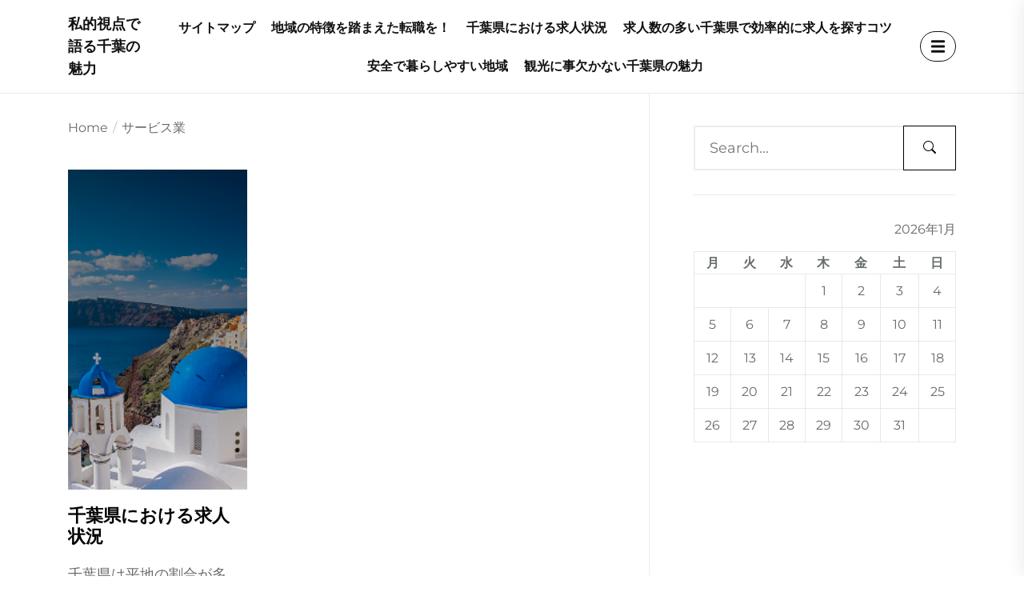

--- FILE ---
content_type: text/html; charset=UTF-8
request_url: http://www.antioc.net/category/service-industry/
body_size: 43288
content:
<!DOCTYPE html>
<html class="no-js" dir="ltr" lang="ja" prefix="og: https://ogp.me/ns#">
<head>
    <meta charset="UTF-8">
    <meta name="viewport" content="width=device-width, initial-scale=1.0, maximum-scale=1.0, user-scalable=no" />
    <link rel="profile" href="https://gmpg.org/xfn/11">
    <title>サービス業 | 私的視点で語る千葉の魅力</title>
	<style>img:is([sizes="auto" i], [sizes^="auto," i]) { contain-intrinsic-size: 3000px 1500px }</style>
	
		<!-- All in One SEO 4.8.7 - aioseo.com -->
	<meta name="robots" content="noindex, max-image-preview:large" />
	<link rel="canonical" href="http://www.antioc.net/category/service-industry/" />
	<meta name="generator" content="All in One SEO (AIOSEO) 4.8.7" />
		<script type="application/ld+json" class="aioseo-schema">
			{"@context":"https:\/\/schema.org","@graph":[{"@type":"BreadcrumbList","@id":"http:\/\/www.antioc.net\/category\/service-industry\/#breadcrumblist","itemListElement":[{"@type":"ListItem","@id":"http:\/\/www.antioc.net#listItem","position":1,"name":"\u30db\u30fc\u30e0","item":"http:\/\/www.antioc.net","nextItem":{"@type":"ListItem","@id":"http:\/\/www.antioc.net\/category\/service-industry\/#listItem","name":"\u30b5\u30fc\u30d3\u30b9\u696d"}},{"@type":"ListItem","@id":"http:\/\/www.antioc.net\/category\/service-industry\/#listItem","position":2,"name":"\u30b5\u30fc\u30d3\u30b9\u696d","previousItem":{"@type":"ListItem","@id":"http:\/\/www.antioc.net#listItem","name":"\u30db\u30fc\u30e0"}}]},{"@type":"CollectionPage","@id":"http:\/\/www.antioc.net\/category\/service-industry\/#collectionpage","url":"http:\/\/www.antioc.net\/category\/service-industry\/","name":"\u30b5\u30fc\u30d3\u30b9\u696d | \u79c1\u7684\u8996\u70b9\u3067\u8a9e\u308b\u5343\u8449\u306e\u9b45\u529b","inLanguage":"ja","isPartOf":{"@id":"http:\/\/www.antioc.net\/#website"},"breadcrumb":{"@id":"http:\/\/www.antioc.net\/category\/service-industry\/#breadcrumblist"}},{"@type":"Organization","@id":"http:\/\/www.antioc.net\/#organization","name":"\u79c1\u7684\u8996\u70b9\u3067\u8a9e\u308b\u5343\u8449\u306e\u9b45\u529b","description":"\u5343\u8449\u306e\u7d20\u6674\u3089\u3057\u3055\u306b\u3064\u3044\u3066","url":"http:\/\/www.antioc.net\/"},{"@type":"WebSite","@id":"http:\/\/www.antioc.net\/#website","url":"http:\/\/www.antioc.net\/","name":"\u79c1\u7684\u8996\u70b9\u3067\u8a9e\u308b\u5343\u8449\u306e\u9b45\u529b","description":"\u5343\u8449\u306e\u7d20\u6674\u3089\u3057\u3055\u306b\u3064\u3044\u3066","inLanguage":"ja","publisher":{"@id":"http:\/\/www.antioc.net\/#organization"}}]}
		</script>
		<!-- All in One SEO -->

<link rel="alternate" type="application/rss+xml" title="私的視点で語る千葉の魅力 &raquo; フィード" href="http://www.antioc.net/feed/" />
<link rel="alternate" type="application/rss+xml" title="私的視点で語る千葉の魅力 &raquo; コメントフィード" href="http://www.antioc.net/comments/feed/" />
<link rel="alternate" type="application/rss+xml" title="私的視点で語る千葉の魅力 &raquo; サービス業 カテゴリーのフィード" href="http://www.antioc.net/category/service-industry/feed/" />
<script>
window._wpemojiSettings = {"baseUrl":"https:\/\/s.w.org\/images\/core\/emoji\/16.0.1\/72x72\/","ext":".png","svgUrl":"https:\/\/s.w.org\/images\/core\/emoji\/16.0.1\/svg\/","svgExt":".svg","source":{"concatemoji":"http:\/\/www.antioc.net\/wp-includes\/js\/wp-emoji-release.min.js?ver=6.8.3"}};
/*! This file is auto-generated */
!function(s,n){var o,i,e;function c(e){try{var t={supportTests:e,timestamp:(new Date).valueOf()};sessionStorage.setItem(o,JSON.stringify(t))}catch(e){}}function p(e,t,n){e.clearRect(0,0,e.canvas.width,e.canvas.height),e.fillText(t,0,0);var t=new Uint32Array(e.getImageData(0,0,e.canvas.width,e.canvas.height).data),a=(e.clearRect(0,0,e.canvas.width,e.canvas.height),e.fillText(n,0,0),new Uint32Array(e.getImageData(0,0,e.canvas.width,e.canvas.height).data));return t.every(function(e,t){return e===a[t]})}function u(e,t){e.clearRect(0,0,e.canvas.width,e.canvas.height),e.fillText(t,0,0);for(var n=e.getImageData(16,16,1,1),a=0;a<n.data.length;a++)if(0!==n.data[a])return!1;return!0}function f(e,t,n,a){switch(t){case"flag":return n(e,"\ud83c\udff3\ufe0f\u200d\u26a7\ufe0f","\ud83c\udff3\ufe0f\u200b\u26a7\ufe0f")?!1:!n(e,"\ud83c\udde8\ud83c\uddf6","\ud83c\udde8\u200b\ud83c\uddf6")&&!n(e,"\ud83c\udff4\udb40\udc67\udb40\udc62\udb40\udc65\udb40\udc6e\udb40\udc67\udb40\udc7f","\ud83c\udff4\u200b\udb40\udc67\u200b\udb40\udc62\u200b\udb40\udc65\u200b\udb40\udc6e\u200b\udb40\udc67\u200b\udb40\udc7f");case"emoji":return!a(e,"\ud83e\udedf")}return!1}function g(e,t,n,a){var r="undefined"!=typeof WorkerGlobalScope&&self instanceof WorkerGlobalScope?new OffscreenCanvas(300,150):s.createElement("canvas"),o=r.getContext("2d",{willReadFrequently:!0}),i=(o.textBaseline="top",o.font="600 32px Arial",{});return e.forEach(function(e){i[e]=t(o,e,n,a)}),i}function t(e){var t=s.createElement("script");t.src=e,t.defer=!0,s.head.appendChild(t)}"undefined"!=typeof Promise&&(o="wpEmojiSettingsSupports",i=["flag","emoji"],n.supports={everything:!0,everythingExceptFlag:!0},e=new Promise(function(e){s.addEventListener("DOMContentLoaded",e,{once:!0})}),new Promise(function(t){var n=function(){try{var e=JSON.parse(sessionStorage.getItem(o));if("object"==typeof e&&"number"==typeof e.timestamp&&(new Date).valueOf()<e.timestamp+604800&&"object"==typeof e.supportTests)return e.supportTests}catch(e){}return null}();if(!n){if("undefined"!=typeof Worker&&"undefined"!=typeof OffscreenCanvas&&"undefined"!=typeof URL&&URL.createObjectURL&&"undefined"!=typeof Blob)try{var e="postMessage("+g.toString()+"("+[JSON.stringify(i),f.toString(),p.toString(),u.toString()].join(",")+"));",a=new Blob([e],{type:"text/javascript"}),r=new Worker(URL.createObjectURL(a),{name:"wpTestEmojiSupports"});return void(r.onmessage=function(e){c(n=e.data),r.terminate(),t(n)})}catch(e){}c(n=g(i,f,p,u))}t(n)}).then(function(e){for(var t in e)n.supports[t]=e[t],n.supports.everything=n.supports.everything&&n.supports[t],"flag"!==t&&(n.supports.everythingExceptFlag=n.supports.everythingExceptFlag&&n.supports[t]);n.supports.everythingExceptFlag=n.supports.everythingExceptFlag&&!n.supports.flag,n.DOMReady=!1,n.readyCallback=function(){n.DOMReady=!0}}).then(function(){return e}).then(function(){var e;n.supports.everything||(n.readyCallback(),(e=n.source||{}).concatemoji?t(e.concatemoji):e.wpemoji&&e.twemoji&&(t(e.twemoji),t(e.wpemoji)))}))}((window,document),window._wpemojiSettings);
</script>
<style id='wp-emoji-styles-inline-css'>

	img.wp-smiley, img.emoji {
		display: inline !important;
		border: none !important;
		box-shadow: none !important;
		height: 1em !important;
		width: 1em !important;
		margin: 0 0.07em !important;
		vertical-align: -0.1em !important;
		background: none !important;
		padding: 0 !important;
	}
</style>
<link rel='stylesheet' id='wp-block-library-css' href='http://www.antioc.net/wp-includes/css/dist/block-library/style.min.css?ver=6.8.3' media='all' />
<style id='wp-block-library-theme-inline-css'>
.wp-block-audio :where(figcaption){color:#555;font-size:13px;text-align:center}.is-dark-theme .wp-block-audio :where(figcaption){color:#ffffffa6}.wp-block-audio{margin:0 0 1em}.wp-block-code{border:1px solid #ccc;border-radius:4px;font-family:Menlo,Consolas,monaco,monospace;padding:.8em 1em}.wp-block-embed :where(figcaption){color:#555;font-size:13px;text-align:center}.is-dark-theme .wp-block-embed :where(figcaption){color:#ffffffa6}.wp-block-embed{margin:0 0 1em}.blocks-gallery-caption{color:#555;font-size:13px;text-align:center}.is-dark-theme .blocks-gallery-caption{color:#ffffffa6}:root :where(.wp-block-image figcaption){color:#555;font-size:13px;text-align:center}.is-dark-theme :root :where(.wp-block-image figcaption){color:#ffffffa6}.wp-block-image{margin:0 0 1em}.wp-block-pullquote{border-bottom:4px solid;border-top:4px solid;color:currentColor;margin-bottom:1.75em}.wp-block-pullquote cite,.wp-block-pullquote footer,.wp-block-pullquote__citation{color:currentColor;font-size:.8125em;font-style:normal;text-transform:uppercase}.wp-block-quote{border-left:.25em solid;margin:0 0 1.75em;padding-left:1em}.wp-block-quote cite,.wp-block-quote footer{color:currentColor;font-size:.8125em;font-style:normal;position:relative}.wp-block-quote:where(.has-text-align-right){border-left:none;border-right:.25em solid;padding-left:0;padding-right:1em}.wp-block-quote:where(.has-text-align-center){border:none;padding-left:0}.wp-block-quote.is-large,.wp-block-quote.is-style-large,.wp-block-quote:where(.is-style-plain){border:none}.wp-block-search .wp-block-search__label{font-weight:700}.wp-block-search__button{border:1px solid #ccc;padding:.375em .625em}:where(.wp-block-group.has-background){padding:1.25em 2.375em}.wp-block-separator.has-css-opacity{opacity:.4}.wp-block-separator{border:none;border-bottom:2px solid;margin-left:auto;margin-right:auto}.wp-block-separator.has-alpha-channel-opacity{opacity:1}.wp-block-separator:not(.is-style-wide):not(.is-style-dots){width:100px}.wp-block-separator.has-background:not(.is-style-dots){border-bottom:none;height:1px}.wp-block-separator.has-background:not(.is-style-wide):not(.is-style-dots){height:2px}.wp-block-table{margin:0 0 1em}.wp-block-table td,.wp-block-table th{word-break:normal}.wp-block-table :where(figcaption){color:#555;font-size:13px;text-align:center}.is-dark-theme .wp-block-table :where(figcaption){color:#ffffffa6}.wp-block-video :where(figcaption){color:#555;font-size:13px;text-align:center}.is-dark-theme .wp-block-video :where(figcaption){color:#ffffffa6}.wp-block-video{margin:0 0 1em}:root :where(.wp-block-template-part.has-background){margin-bottom:0;margin-top:0;padding:1.25em 2.375em}
</style>
<style id='classic-theme-styles-inline-css'>
/*! This file is auto-generated */
.wp-block-button__link{color:#fff;background-color:#32373c;border-radius:9999px;box-shadow:none;text-decoration:none;padding:calc(.667em + 2px) calc(1.333em + 2px);font-size:1.125em}.wp-block-file__button{background:#32373c;color:#fff;text-decoration:none}
</style>
<style id='global-styles-inline-css'>
:root{--wp--preset--aspect-ratio--square: 1;--wp--preset--aspect-ratio--4-3: 4/3;--wp--preset--aspect-ratio--3-4: 3/4;--wp--preset--aspect-ratio--3-2: 3/2;--wp--preset--aspect-ratio--2-3: 2/3;--wp--preset--aspect-ratio--16-9: 16/9;--wp--preset--aspect-ratio--9-16: 9/16;--wp--preset--color--black: #000000;--wp--preset--color--cyan-bluish-gray: #abb8c3;--wp--preset--color--white: #ffffff;--wp--preset--color--pale-pink: #f78da7;--wp--preset--color--vivid-red: #cf2e2e;--wp--preset--color--luminous-vivid-orange: #ff6900;--wp--preset--color--luminous-vivid-amber: #fcb900;--wp--preset--color--light-green-cyan: #7bdcb5;--wp--preset--color--vivid-green-cyan: #00d084;--wp--preset--color--pale-cyan-blue: #8ed1fc;--wp--preset--color--vivid-cyan-blue: #0693e3;--wp--preset--color--vivid-purple: #9b51e0;--wp--preset--gradient--vivid-cyan-blue-to-vivid-purple: linear-gradient(135deg,rgba(6,147,227,1) 0%,rgb(155,81,224) 100%);--wp--preset--gradient--light-green-cyan-to-vivid-green-cyan: linear-gradient(135deg,rgb(122,220,180) 0%,rgb(0,208,130) 100%);--wp--preset--gradient--luminous-vivid-amber-to-luminous-vivid-orange: linear-gradient(135deg,rgba(252,185,0,1) 0%,rgba(255,105,0,1) 100%);--wp--preset--gradient--luminous-vivid-orange-to-vivid-red: linear-gradient(135deg,rgba(255,105,0,1) 0%,rgb(207,46,46) 100%);--wp--preset--gradient--very-light-gray-to-cyan-bluish-gray: linear-gradient(135deg,rgb(238,238,238) 0%,rgb(169,184,195) 100%);--wp--preset--gradient--cool-to-warm-spectrum: linear-gradient(135deg,rgb(74,234,220) 0%,rgb(151,120,209) 20%,rgb(207,42,186) 40%,rgb(238,44,130) 60%,rgb(251,105,98) 80%,rgb(254,248,76) 100%);--wp--preset--gradient--blush-light-purple: linear-gradient(135deg,rgb(255,206,236) 0%,rgb(152,150,240) 100%);--wp--preset--gradient--blush-bordeaux: linear-gradient(135deg,rgb(254,205,165) 0%,rgb(254,45,45) 50%,rgb(107,0,62) 100%);--wp--preset--gradient--luminous-dusk: linear-gradient(135deg,rgb(255,203,112) 0%,rgb(199,81,192) 50%,rgb(65,88,208) 100%);--wp--preset--gradient--pale-ocean: linear-gradient(135deg,rgb(255,245,203) 0%,rgb(182,227,212) 50%,rgb(51,167,181) 100%);--wp--preset--gradient--electric-grass: linear-gradient(135deg,rgb(202,248,128) 0%,rgb(113,206,126) 100%);--wp--preset--gradient--midnight: linear-gradient(135deg,rgb(2,3,129) 0%,rgb(40,116,252) 100%);--wp--preset--font-size--small: 13px;--wp--preset--font-size--medium: 20px;--wp--preset--font-size--large: 36px;--wp--preset--font-size--x-large: 42px;--wp--preset--spacing--20: 0.44rem;--wp--preset--spacing--30: 0.67rem;--wp--preset--spacing--40: 1rem;--wp--preset--spacing--50: 1.5rem;--wp--preset--spacing--60: 2.25rem;--wp--preset--spacing--70: 3.38rem;--wp--preset--spacing--80: 5.06rem;--wp--preset--shadow--natural: 6px 6px 9px rgba(0, 0, 0, 0.2);--wp--preset--shadow--deep: 12px 12px 50px rgba(0, 0, 0, 0.4);--wp--preset--shadow--sharp: 6px 6px 0px rgba(0, 0, 0, 0.2);--wp--preset--shadow--outlined: 6px 6px 0px -3px rgba(255, 255, 255, 1), 6px 6px rgba(0, 0, 0, 1);--wp--preset--shadow--crisp: 6px 6px 0px rgba(0, 0, 0, 1);}:where(.is-layout-flex){gap: 0.5em;}:where(.is-layout-grid){gap: 0.5em;}body .is-layout-flex{display: flex;}.is-layout-flex{flex-wrap: wrap;align-items: center;}.is-layout-flex > :is(*, div){margin: 0;}body .is-layout-grid{display: grid;}.is-layout-grid > :is(*, div){margin: 0;}:where(.wp-block-columns.is-layout-flex){gap: 2em;}:where(.wp-block-columns.is-layout-grid){gap: 2em;}:where(.wp-block-post-template.is-layout-flex){gap: 1.25em;}:where(.wp-block-post-template.is-layout-grid){gap: 1.25em;}.has-black-color{color: var(--wp--preset--color--black) !important;}.has-cyan-bluish-gray-color{color: var(--wp--preset--color--cyan-bluish-gray) !important;}.has-white-color{color: var(--wp--preset--color--white) !important;}.has-pale-pink-color{color: var(--wp--preset--color--pale-pink) !important;}.has-vivid-red-color{color: var(--wp--preset--color--vivid-red) !important;}.has-luminous-vivid-orange-color{color: var(--wp--preset--color--luminous-vivid-orange) !important;}.has-luminous-vivid-amber-color{color: var(--wp--preset--color--luminous-vivid-amber) !important;}.has-light-green-cyan-color{color: var(--wp--preset--color--light-green-cyan) !important;}.has-vivid-green-cyan-color{color: var(--wp--preset--color--vivid-green-cyan) !important;}.has-pale-cyan-blue-color{color: var(--wp--preset--color--pale-cyan-blue) !important;}.has-vivid-cyan-blue-color{color: var(--wp--preset--color--vivid-cyan-blue) !important;}.has-vivid-purple-color{color: var(--wp--preset--color--vivid-purple) !important;}.has-black-background-color{background-color: var(--wp--preset--color--black) !important;}.has-cyan-bluish-gray-background-color{background-color: var(--wp--preset--color--cyan-bluish-gray) !important;}.has-white-background-color{background-color: var(--wp--preset--color--white) !important;}.has-pale-pink-background-color{background-color: var(--wp--preset--color--pale-pink) !important;}.has-vivid-red-background-color{background-color: var(--wp--preset--color--vivid-red) !important;}.has-luminous-vivid-orange-background-color{background-color: var(--wp--preset--color--luminous-vivid-orange) !important;}.has-luminous-vivid-amber-background-color{background-color: var(--wp--preset--color--luminous-vivid-amber) !important;}.has-light-green-cyan-background-color{background-color: var(--wp--preset--color--light-green-cyan) !important;}.has-vivid-green-cyan-background-color{background-color: var(--wp--preset--color--vivid-green-cyan) !important;}.has-pale-cyan-blue-background-color{background-color: var(--wp--preset--color--pale-cyan-blue) !important;}.has-vivid-cyan-blue-background-color{background-color: var(--wp--preset--color--vivid-cyan-blue) !important;}.has-vivid-purple-background-color{background-color: var(--wp--preset--color--vivid-purple) !important;}.has-black-border-color{border-color: var(--wp--preset--color--black) !important;}.has-cyan-bluish-gray-border-color{border-color: var(--wp--preset--color--cyan-bluish-gray) !important;}.has-white-border-color{border-color: var(--wp--preset--color--white) !important;}.has-pale-pink-border-color{border-color: var(--wp--preset--color--pale-pink) !important;}.has-vivid-red-border-color{border-color: var(--wp--preset--color--vivid-red) !important;}.has-luminous-vivid-orange-border-color{border-color: var(--wp--preset--color--luminous-vivid-orange) !important;}.has-luminous-vivid-amber-border-color{border-color: var(--wp--preset--color--luminous-vivid-amber) !important;}.has-light-green-cyan-border-color{border-color: var(--wp--preset--color--light-green-cyan) !important;}.has-vivid-green-cyan-border-color{border-color: var(--wp--preset--color--vivid-green-cyan) !important;}.has-pale-cyan-blue-border-color{border-color: var(--wp--preset--color--pale-cyan-blue) !important;}.has-vivid-cyan-blue-border-color{border-color: var(--wp--preset--color--vivid-cyan-blue) !important;}.has-vivid-purple-border-color{border-color: var(--wp--preset--color--vivid-purple) !important;}.has-vivid-cyan-blue-to-vivid-purple-gradient-background{background: var(--wp--preset--gradient--vivid-cyan-blue-to-vivid-purple) !important;}.has-light-green-cyan-to-vivid-green-cyan-gradient-background{background: var(--wp--preset--gradient--light-green-cyan-to-vivid-green-cyan) !important;}.has-luminous-vivid-amber-to-luminous-vivid-orange-gradient-background{background: var(--wp--preset--gradient--luminous-vivid-amber-to-luminous-vivid-orange) !important;}.has-luminous-vivid-orange-to-vivid-red-gradient-background{background: var(--wp--preset--gradient--luminous-vivid-orange-to-vivid-red) !important;}.has-very-light-gray-to-cyan-bluish-gray-gradient-background{background: var(--wp--preset--gradient--very-light-gray-to-cyan-bluish-gray) !important;}.has-cool-to-warm-spectrum-gradient-background{background: var(--wp--preset--gradient--cool-to-warm-spectrum) !important;}.has-blush-light-purple-gradient-background{background: var(--wp--preset--gradient--blush-light-purple) !important;}.has-blush-bordeaux-gradient-background{background: var(--wp--preset--gradient--blush-bordeaux) !important;}.has-luminous-dusk-gradient-background{background: var(--wp--preset--gradient--luminous-dusk) !important;}.has-pale-ocean-gradient-background{background: var(--wp--preset--gradient--pale-ocean) !important;}.has-electric-grass-gradient-background{background: var(--wp--preset--gradient--electric-grass) !important;}.has-midnight-gradient-background{background: var(--wp--preset--gradient--midnight) !important;}.has-small-font-size{font-size: var(--wp--preset--font-size--small) !important;}.has-medium-font-size{font-size: var(--wp--preset--font-size--medium) !important;}.has-large-font-size{font-size: var(--wp--preset--font-size--large) !important;}.has-x-large-font-size{font-size: var(--wp--preset--font-size--x-large) !important;}
:where(.wp-block-post-template.is-layout-flex){gap: 1.25em;}:where(.wp-block-post-template.is-layout-grid){gap: 1.25em;}
:where(.wp-block-columns.is-layout-flex){gap: 2em;}:where(.wp-block-columns.is-layout-grid){gap: 2em;}
:root :where(.wp-block-pullquote){font-size: 1.5em;line-height: 1.6;}
</style>
<link rel='stylesheet' id='vacation-rental-booking-style-css' href='http://www.antioc.net/wp-content/themes/vacation-rental-booking/style.css?ver=6.8.3' media='all' />
<style id='vacation-rental-booking-style-inline-css'>

        body,
        .offcanvas-wraper,
        .header-searchbar-inner {
            background-color: #fff;
        }

        a:not(:hover):not(:focus):not(.btn-fancy),
        body, button, input, select, optgroup, textarea {
            color: ;
        }

        .site-topbar, .site-navigation,
        .offcanvas-main-navigation li,
        .offcanvas-main-navigation .sub-menu,
        .offcanvas-main-navigation .submenu-wrapper .submenu-toggle,
        .post-navigation,
        .widget .tab-head .twp-nav-tabs,
        .widget-area-wrapper .widget,
        .footer-widgetarea,
        .site-info,
        .right-sidebar .widget-area-wrapper,
        .left-sidebar .widget-area-wrapper,
        .widget-title,
        .widget_block .wp-block-group > .wp-block-group__inner-container > h2,
        input[type='text'],
        input[type='password'],
        input[type='email'],
        input[type='url'],
        input[type='date'],
        input[type='month'],
        input[type='time'],
        input[type='datetime'],
        input[type='datetime-local'],
        input[type='week'],
        input[type='number'],
        input[type='search'],
        input[type='tel'],
        input[type='color'],
        textarea {
            border-color: ;
        }

        .site-logo .custom-logo-link img{
            width: 200px;
            object-fit: object-fit  ;
        }

        .site-navigation .primary-menu > li a {
            font-size: 16px;
        }

        .breadcrumbs,.woocommerce-breadcrumb {
            font-size: 16px !important;
        }
    
.navigation.pagination,.navigation.posts-navigation .nav-links{justify-content: center;margin: 0 auto;}.breadcrumbs ul,nav.woocommerce-breadcrumb{text-align: Left !important;}#single-page .type-page,section.theme-custom-block.theme-error-sectiontheme-error-section.error-block-middle,section.theme-custom-block.theme-error-section.error-block-heading .theme-area-header{text-align: left !important;}#single-page .type-post,#single-page .type-post .entry-meta,#single-page .type-post .is-layout-flex{text-align: left !important;justify-content: left;}.site-navigation .primary-menu > li a{text-transform: Capitalize !important;}h2.widget-title{text-align: left !important;}:root {--global-color: #4083E6;}:root {--global-color-2: #132E41;}:root {--font-main: Montserrat;}:root {--font-head: Mansalva;}
			.site-content .article-wraper-archive {
				grid-template-columns: repeat(3, 1fr);
			}
		
</style>
<link rel='stylesheet' id='vacation-rental-booking-style-font-general-css' href='http://www.antioc.net/wp-content/themes/vacation-rental-booking/fonts/montserrat/font.css?ver=6.8.3' media='all' />
<style id='vacation-rental-booking-style-font-general-inline-css'>

    :root {
        --font-main: montserrat, serif!important;
    }
    :root {
        --font-head: mansalva, sans-serif!important;
    }
</style>
<link rel='stylesheet' id='vacation-rental-booking-style-font-h-css' href='http://www.antioc.net/wp-content/themes/vacation-rental-booking/fonts/mansalva/font.css?ver=6.8.3' media='all' />
<link rel='stylesheet' id='dashicons-css' href='http://www.antioc.net/wp-includes/css/dashicons.min.css?ver=6.8.3' media='all' />
<link rel='stylesheet' id='vacation-rental-booking-google-fonts-css' href='http://www.antioc.net/wp-content/fonts/a8ac07ad44f8cd8e30f8c2020887342d.css?ver=1.0.9' media='all' />
<link rel='stylesheet' id='swiper-css' href='http://www.antioc.net/wp-content/themes/vacation-rental-booking/lib/swiper/css/swiper-bundle.min.css?ver=6.8.3' media='all' />
<link rel='stylesheet' id='owl.carousel-css' href='http://www.antioc.net/wp-content/themes/vacation-rental-booking/lib/custom/css/owl.carousel.min.css?ver=6.8.3' media='all' />
<script src="http://www.antioc.net/wp-includes/js/jquery/jquery.min.js?ver=3.7.1" id="jquery-core-js"></script>
<script src="http://www.antioc.net/wp-includes/js/jquery/jquery-migrate.min.js?ver=3.4.1" id="jquery-migrate-js"></script>
<link rel="https://api.w.org/" href="http://www.antioc.net/wp-json/" /><link rel="alternate" title="JSON" type="application/json" href="http://www.antioc.net/wp-json/wp/v2/categories/4" /><link rel="EditURI" type="application/rsd+xml" title="RSD" href="http://www.antioc.net/xmlrpc.php?rsd" />
<meta name="generator" content="WordPress 6.8.3" />
</head>

<body class="archive category category-service-industry category-4 wp-embed-responsive wp-theme-vacation-rental-booking hfeed right-sidebar copyright-default">


<div id="vacation-rental-booking-page" class="vacation-rental-booking-hfeed vacation-rental-booking-site">
<a class="skip-link screen-reader-text" href="#site-content">Skip to the content</a>

<div class="main-header">
    
    <section id="middle-header" class="header-navbar " data-sticky="false">
        <div class="wrapper header-wrapper header-box">
            <div class="header-titles">
                <div class="site-title"><a href="http://www.antioc.net/" class="custom-logo-name">私的視点で語る千葉の魅力</a></div>            </div>
            <div class="theme-header-areas header-areas-right">
                <div class="site-navigation">
                    <nav class="primary-menu-wrapper" aria-label="Horizontal" role="navigation">
                        <ul class="primary-menu theme-menu">
                            <li class="page_item page-item-1"><a href="http://www.antioc.net/sitemap/">サイトマップ</a></li>
<li class="page_item page-item-2"><a href="http://www.antioc.net/%e5%9c%b0%e5%9f%9f%e3%81%ae%e7%89%b9%e5%be%b4%e3%82%92%e8%b8%8f%e3%81%be%e3%81%88%e3%81%9f%e8%bb%a2%e8%81%b7%e3%82%92%ef%bc%81/">地域の特徴を踏まえた転職を！</a></li>
<li class="page_item page-item-3"><a href="http://www.antioc.net/%e5%8d%83%e8%91%89%e7%9c%8c%e3%81%ab%e3%81%8a%e3%81%91%e3%82%8b%e6%b1%82%e4%ba%ba%e7%8a%b6%e6%b3%81/">千葉県における求人状況</a></li>
<li class="page_item page-item-4"><a href="http://www.antioc.net/">求人数の多い千葉県で効率的に求人を探すコツ</a></li>
<li class="page_item page-item-5"><a href="http://www.antioc.net/%e5%ae%89%e5%85%a8%e3%81%a7%e6%9a%ae%e3%82%89%e3%81%97%e3%82%84%e3%81%99%e3%81%84%e5%9c%b0%e5%9f%9f/">安全で暮らしやすい地域</a></li>
<li class="page_item page-item-6"><a href="http://www.antioc.net/%e8%a6%b3%e5%85%89%e3%81%ab%e4%ba%8b%e6%ac%a0%e3%81%8b%e3%81%aa%e3%81%84%e5%8d%83%e8%91%89%e7%9c%8c%e3%81%ae%e9%ad%85%e5%8a%9b/">観光に事欠かない千葉県の魅力</a></li>
                        </ul>
                    </nav>
                </div>
                <div class="navbar-controls twp-hide-js">
                    <button type="button" class="navbar-control navbar-control-offcanvas">
                        <span class="navbar-control-trigger" tabindex="-1">
                            <svg class="svg-icon" aria-hidden="true" role="img" focusable="false" xmlns="http://www.w3.org/2000/svg" width="24" height="24" viewBox="0 0 24 24"><path fill="currentColor" d="M 23 12.980469 L 1 12.980469 C 0.449219 12.980469 0 12.53125 0 11.980469 C 0 11.425781 0.449219 10.980469 1 10.980469 L 23 10.980469 C 23.550781 10.980469 24 11.425781 24 11.980469 C 24 12.53125 23.550781 12.980469 23 12.980469 Z M 23 12.980469 " /><path fill="currentColor" d="M 23 5.3125 L 1 5.3125 C 0.449219 5.3125 0 4.863281 0 4.3125 C 0 3.761719 0.449219 3.3125 1 3.3125 L 23 3.3125 C 23.550781 3.3125 24 3.761719 24 4.3125 C 24 4.863281 23.550781 5.3125 23 5.3125 Z M 23 5.3125 " /><path fill="currentColor" d="M 23 20.644531 L 1 20.644531 C 0.449219 20.644531 0 20.199219 0 19.644531 C 0 19.09375 0.449219 18.644531 1 18.644531 L 23 18.644531 C 23.550781 18.644531 24 19.09375 24 19.644531 C 24 20.199219 23.550781 20.644531 23 20.644531 Z M 23 20.644531 " /></svg>                        </span>
                    </button>
                </div>
            </div>
             <div class="theme-header-areas header-areas-left account-box">
                <a class="link-btn" href="#"><svg xmlns="http://www.w3.org/2000/svg" height="1em" viewBox="0 0 448 512"><!--!Font Awesome Free 6.6.0 by @fontawesome - https://fontawesome.com License - https://fontawesome.com/license/free Copyright 2024 Fonticons, Inc.--><path d="M16 132h416c8.8 0 16-7.2 16-16V76c0-8.8-7.2-16-16-16H16C7.2 60 0 67.2 0 76v40c0 8.8 7.2 16 16 16zm0 160h416c8.8 0 16-7.2 16-16v-40c0-8.8-7.2-16-16-16H16c-8.8 0-16 7.2-16 16v40c0 8.8 7.2 16 16 16zm0 160h416c8.8 0 16-7.2 16-16v-40c0-8.8-7.2-16-16-16H16c-8.8 0-16 7.2-16 16v40c0 8.8 7.2 16 16 16z"/></svg></a>
                            </div>
        </div>
    </section>
</div>
<div id="content" class="site-content">
<div class="archive-main-block">
    <div class="wrapper">
        <div class="column-row ">

            <div id="primary" class="content-area column-order-1">
                <main id="site-content" role="main">

                    <div class="entry-breadcrumb"><nav role="navigation" aria-label="Breadcrumbs" class="breadcrumb-trail breadcrumbs" itemprop="breadcrumb"><ul class="trail-items" itemscope itemtype="http://schema.org/BreadcrumbList"><meta name="numberOfItems" content="2" /><meta name="itemListOrder" content="Ascending" /><li itemprop="itemListElement" itemscope itemtype="http://schema.org/ListItem" class="trail-item trail-begin"><a href="http://www.antioc.net/" rel="home" itemprop="item"><span itemprop="name">Home</span></a><meta itemprop="position" content="1" /></li><li itemprop="itemListElement" itemscope itemtype="http://schema.org/ListItem" class="trail-item trail-end"><a href="http://www.antioc.net/category/service-industry/" itemprop="item"><span itemprop="name">サービス業</span></a><meta itemprop="position" content="2" /></li></ul></nav></div>
                        <div class="article-wraper article-wraper-archive">
                            
<article id="post-3" class="theme-article-post theme-article-animate  post-3 page type-page status-publish hentry category-service-industry tag-service-industry">
    <div class="theme-article-image">
                    <div class="entry-thumbnail">
                                    <div class="post-thumbnail data-bg data-bg-medium"
                        data-background="http://www.antioc.net/wp-content/themes/vacation-rental-booking/assets/images/post-img.png">
                        <a href="http://www.antioc.net/%e5%8d%83%e8%91%89%e7%9c%8c%e3%81%ab%e3%81%8a%e3%81%91%e3%82%8b%e6%b1%82%e4%ba%ba%e7%8a%b6%e6%b3%81/" class="theme-image-responsive" tabindex="0"></a>
                    </div>
                                </div>
            </div>
    <div class="theme-article-details">
          
            <div class="entry-meta-top">
                <div class="entry-meta">
                                    </div>
            </div>
                            <header class="entry-header">
                <h2 class="entry-title entry-title-medium">
                    <a href="http://www.antioc.net/%e5%8d%83%e8%91%89%e7%9c%8c%e3%81%ab%e3%81%8a%e3%81%91%e3%82%8b%e6%b1%82%e4%ba%ba%e7%8a%b6%e6%b3%81/" rel="bookmark">
                        <span>千葉県における求人状況</span>
                    </a>
                </h2>
            </header>
                            <div class="entry-content">

                <p>千葉県は平地の割合が多く、東京都に接し首...</p>            </div>
                            <a href="http://www.antioc.net/%e5%8d%83%e8%91%89%e7%9c%8c%e3%81%ab%e3%81%8a%e3%81%91%e3%82%8b%e6%b1%82%e4%ba%ba%e7%8a%b6%e6%b3%81/" rel="bookmark" class="theme-btn-link">
            <span> Read More </span>
            <span class="topbar-info-icon"><svg class="svg-icon" aria-hidden="true" role="img" focusable="false" xmlns="http://www.w3.org/2000/svg" width="17.6111" height="9.0373" viewBox="0 0 17.6111 9.0373"><polyline points="12.692 8.684 16.904 4.471 12.786 0.354"></polyline><line x1="0.0003" y1="4.5238" x2="16.7086" y2="4.5134"></line></svg></span>
            </a>
            </div>
</article>                        </div>

                                        </main>
            </div>

                <aside id="secondary" class="widget-area column-order-2">
        <div class="widget-area-wrapper">
                            <div id="search-3" class="widget widget_search"><form role="search" method="get" class="search-form search-form-custom" action="http://www.antioc.net/">

    <label>
        <input type="search" class="search-field" placeholder="Search..." value="" name="s">
    </label>
    <button type="submit" class="search-submit"><svg class="svg-icon" aria-hidden="true" role="img" focusable="false" xmlns="http://www.w3.org/2000/svg" width="16" height="16" viewBox="0 0 16 16"><path fill="currentColor" d="M11.742 10.344a6.5 6.5 0 1 0-1.397 1.398h-.001c.03.04.062.078.098.115l3.85 3.85a1 1 0 0 0 1.415-1.414l-3.85-3.85a1.007 1.007 0 0 0-.115-.1zM12 6.5a5.5 5.5 0 1 1-11 0 5.5 5.5 0 0 1 11 0z" /></svg></button>
</form></div><div id="calendar-2" class="widget widget_calendar"><div id="calendar_wrap" class="calendar_wrap"><table id="wp-calendar" class="wp-calendar-table">
	<caption>2026年1月</caption>
	<thead>
	<tr>
		<th scope="col" aria-label="月曜日">月</th>
		<th scope="col" aria-label="火曜日">火</th>
		<th scope="col" aria-label="水曜日">水</th>
		<th scope="col" aria-label="木曜日">木</th>
		<th scope="col" aria-label="金曜日">金</th>
		<th scope="col" aria-label="土曜日">土</th>
		<th scope="col" aria-label="日曜日">日</th>
	</tr>
	</thead>
	<tbody>
	<tr>
		<td colspan="3" class="pad">&nbsp;</td><td>1</td><td>2</td><td>3</td><td>4</td>
	</tr>
	<tr>
		<td>5</td><td>6</td><td>7</td><td id="today">8</td><td>9</td><td>10</td><td>11</td>
	</tr>
	<tr>
		<td>12</td><td>13</td><td>14</td><td>15</td><td>16</td><td>17</td><td>18</td>
	</tr>
	<tr>
		<td>19</td><td>20</td><td>21</td><td>22</td><td>23</td><td>24</td><td>25</td>
	</tr>
	<tr>
		<td>26</td><td>27</td><td>28</td><td>29</td><td>30</td><td>31</td>
		<td class="pad" colspan="1">&nbsp;</td>
	</tr>
	</tbody>
	</table><nav aria-label="前と次の月" class="wp-calendar-nav">
		<span class="wp-calendar-nav-prev">&nbsp;</span>
		<span class="pad">&nbsp;</span>
		<span class="wp-calendar-nav-next">&nbsp;</span>
	</nav></div></div>                    </div>
    </aside>

        </div>
    </div>
</div>


        <div id="offcanvas-menu">
            <div class="offcanvas-wraper">
                <div class="close-offcanvas-menu">
                    <div class="offcanvas-close">
                        <a href="javascript:void(0)" class="skip-link-menu-start"></a>
                        <button type="button" class="button-offcanvas-close">
                            <span class="offcanvas-close-label">
                                Close                            </span>
                        </button>
                    </div>
                </div>
                <div id="primary-nav-offcanvas" class="offcanvas-item offcanvas-main-navigation">
                    <nav class="primary-menu-wrapper" aria-label="Horizontal" role="navigation">
                        <ul class="primary-menu theme-menu">
                            <li class="page_item page-item-1"><div class="submenu-wrapper"><a href="http://www.antioc.net/sitemap/">サイトマップ</a></div></li>
<li class="page_item page-item-2"><div class="submenu-wrapper"><a href="http://www.antioc.net/%e5%9c%b0%e5%9f%9f%e3%81%ae%e7%89%b9%e5%be%b4%e3%82%92%e8%b8%8f%e3%81%be%e3%81%88%e3%81%9f%e8%bb%a2%e8%81%b7%e3%82%92%ef%bc%81/">地域の特徴を踏まえた転職を！</a></div></li>
<li class="page_item page-item-3"><div class="submenu-wrapper"><a href="http://www.antioc.net/%e5%8d%83%e8%91%89%e7%9c%8c%e3%81%ab%e3%81%8a%e3%81%91%e3%82%8b%e6%b1%82%e4%ba%ba%e7%8a%b6%e6%b3%81/">千葉県における求人状況</a></div></li>
<li class="page_item page-item-4"><div class="submenu-wrapper"><a href="http://www.antioc.net/">求人数の多い千葉県で効率的に求人を探すコツ</a></div></li>
<li class="page_item page-item-5"><div class="submenu-wrapper"><a href="http://www.antioc.net/%e5%ae%89%e5%85%a8%e3%81%a7%e6%9a%ae%e3%82%89%e3%81%97%e3%82%84%e3%81%99%e3%81%84%e5%9c%b0%e5%9f%9f/">安全で暮らしやすい地域</a></div></li>
<li class="page_item page-item-6"><div class="submenu-wrapper"><a href="http://www.antioc.net/%e8%a6%b3%e5%85%89%e3%81%ab%e4%ba%8b%e6%ac%a0%e3%81%8b%e3%81%aa%e3%81%84%e5%8d%83%e8%91%89%e7%9c%8c%e3%81%ae%e9%ad%85%e5%8a%9b/">観光に事欠かない千葉県の魅力</a></div></li>
                        </ul>
                    </nav><!-- .primary-menu-wrapper -->
                </div>
                <a href="javascript:void(0)" class="skip-link-menu-end"></a>
            </div>
        </div>

    
</div>

<footer id="site-footer" role="contentinfo">

            
                    <div class="footer-widgetarea">
                <div class="wrapper">
                    <div class="column-row">
                    
                                                    
                            <div class="column column-4 column-sm-12">
                                
                                <div id="pages-3" class="widget widget_pages"><h2 class="widget-title">リスト</h2>
			<ul>
				<li class="page_item page-item-1"><a href="http://www.antioc.net/sitemap/">サイトマップ</a></li>
<li class="page_item page-item-3"><a href="http://www.antioc.net/%e5%8d%83%e8%91%89%e7%9c%8c%e3%81%ab%e3%81%8a%e3%81%91%e3%82%8b%e6%b1%82%e4%ba%ba%e7%8a%b6%e6%b3%81/">千葉県における求人状況</a></li>
<li class="page_item page-item-2"><a href="http://www.antioc.net/%e5%9c%b0%e5%9f%9f%e3%81%ae%e7%89%b9%e5%be%b4%e3%82%92%e8%b8%8f%e3%81%be%e3%81%88%e3%81%9f%e8%bb%a2%e8%81%b7%e3%82%92%ef%bc%81/">地域の特徴を踏まえた転職を！</a></li>
<li class="page_item page-item-5"><a href="http://www.antioc.net/%e5%ae%89%e5%85%a8%e3%81%a7%e6%9a%ae%e3%82%89%e3%81%97%e3%82%84%e3%81%99%e3%81%84%e5%9c%b0%e5%9f%9f/">安全で暮らしやすい地域</a></li>
<li class="page_item page-item-4"><a href="http://www.antioc.net/">求人数の多い千葉県で効率的に求人を探すコツ</a></li>
<li class="page_item page-item-6"><a href="http://www.antioc.net/%e8%a6%b3%e5%85%89%e3%81%ab%e4%ba%8b%e6%ac%a0%e3%81%8b%e3%81%aa%e3%81%84%e5%8d%83%e8%91%89%e7%9c%8c%e3%81%ae%e9%ad%85%e5%8a%9b/">観光に事欠かない千葉県の魅力</a></li>
			</ul>

			</div>                                
                            </div>
                            
                                                    
                            <div class="column column-4 column-sm-12">
                                
                                <div id="categories-3" class="widget widget_categories"><h2 class="widget-title">カテゴリー</h2>
			<ul>
					<li class="cat-item cat-item-4 current-cat"><a aria-current="page" href="http://www.antioc.net/category/service-industry/">サービス業</a>
</li>
	<li class="cat-item cat-item-8"><a href="http://www.antioc.net/category/leisure-facilities/">レジャー施設</a>
</li>
	<li class="cat-item cat-item-2"><a href="http://www.antioc.net/category/region/">地域</a>
</li>
	<li class="cat-item cat-item-10"><a href="http://www.antioc.net/category/job-site/">求人サイト</a>
</li>
	<li class="cat-item cat-item-6"><a href="http://www.antioc.net/category/disaster/">災害</a>
</li>
			</ul>

			</div>                                
                            </div>
                            
                                                    
                            <div class="column column-4 column-sm-12">
                                
                                <div id="tag_cloud-4" class="widget widget_tag_cloud"><h2 class="widget-title">タグ</h2><div class="tagcloud"><a href="http://www.antioc.net/tag/service-industry/" class="tag-cloud-link tag-link-5 tag-link-position-1" style="font-size: 8pt;" aria-label="サービス業 (1個の項目)">サービス業</a>
<a href="http://www.antioc.net/tag/leisure-facilities/" class="tag-cloud-link tag-link-9 tag-link-position-2" style="font-size: 8pt;" aria-label="レジャー施設 (1個の項目)">レジャー施設</a>
<a href="http://www.antioc.net/tag/region/" class="tag-cloud-link tag-link-3 tag-link-position-3" style="font-size: 8pt;" aria-label="地域 (1個の項目)">地域</a>
<a href="http://www.antioc.net/tag/job-site/" class="tag-cloud-link tag-link-11 tag-link-position-4" style="font-size: 8pt;" aria-label="求人サイト (1個の項目)">求人サイト</a>
<a href="http://www.antioc.net/tag/disaster/" class="tag-cloud-link tag-link-7 tag-link-position-5" style="font-size: 8pt;" aria-label="災害 (1個の項目)">災害</a></div>
</div>                                
                            </div>
                            
                        
                    </div>
                </div>
            </div>
         

            <div class="site-info">
            <div class="wrapper">
                <div class="column-row">
                    <div class="column column-9">
                        <div class="footer-credits">
                            <div class="footer-copyright">
                                All rights reserved.<br>Theme: <a href="https://www.omegathemes.com/products/vacation-rental-booking" title="Vacation Rental Booking " target="_blank"><span>Vacation Rental Booking </span></a> By   <span>OMEGA </span>Powered by <a href="https://wordpress.org" title="WordPress" target="_blank"><span>WordPress.</span></a>                            </div>
                        </div>
                    </div>
                    <div class="column column-3 align-text-right">
                        <a class="to-the-top" href="#site-header">
                            <span class="to-the-top-long">
                                                                    To the Top <span class="arrow" aria-hidden="true">&uarr;</span>                                                            </span>
                        </a>

                    </div>
                </div>
            </div>
        </div>

    
</footer>
</div>
<script type="speculationrules">
{"prefetch":[{"source":"document","where":{"and":[{"href_matches":"\/*"},{"not":{"href_matches":["\/wp-*.php","\/wp-admin\/*","\/wp-content\/uploads\/*","\/wp-content\/*","\/wp-content\/plugins\/*","\/wp-content\/themes\/vacation-rental-booking\/*","\/*\\?(.+)"]}},{"not":{"selector_matches":"a[rel~=\"nofollow\"]"}},{"not":{"selector_matches":".no-prefetch, .no-prefetch a"}}]},"eagerness":"conservative"}]}
</script>
<script src="http://www.antioc.net/wp-includes/js/imagesloaded.min.js?ver=5.0.0" id="imagesloaded-js"></script>
<script src="http://www.antioc.net/wp-includes/js/masonry.min.js?ver=4.2.2" id="masonry-js"></script>
<script src="http://www.antioc.net/wp-content/themes/vacation-rental-booking/lib/swiper/js/swiper-bundle.min.js?ver=6.8.3" id="swiper-js"></script>
<script src="http://www.antioc.net/wp-content/themes/vacation-rental-booking/lib/custom/js/theme-custom-script.js?ver=6.8.3" id="vacation-rental-booking-custom-js"></script>
<script src="http://www.antioc.net/wp-content/themes/vacation-rental-booking/lib/custom/js/owl.carousel.js?ver=6.8.3" id="owl.carousel-js"></script>
</body>
</html>

--- FILE ---
content_type: text/css
request_url: http://www.antioc.net/wp-content/themes/vacation-rental-booking/style.css?ver=6.8.3
body_size: 143429
content:
@charset "UTF-8";
/*
Theme Name: Vacation Rental Booking
Theme URI: https://www.omegathemes.com/products/vacation-rental-booking
Author: Omega Themes
Author URI: https://www.omegathemes.com/
Description: The Vacation Rental Booking Theme is a multipurpose, elegant, and modern solution designed for property owners, rental agencies, and developers to showcase vacation rentals, holiday homes, beach houses, mountain cabins, luxury villas, private villas, city apartments, island resorts, coastal villas, jungle lodges, boutique stays, B&Bs, homestays, guest houses, and short-term rentals with style and sophistication. Featuring a clean, minimal, and responsive layout, the theme ensures seamless browsing across desktops, tablets, and smartphones while delivering a user-friendly and intuitive experience. Built with secure, optimized Bootstrap-based code, it guarantees fast loading, stable performance, and retina-ready visuals. With customizable layouts, typography, and colors, users can effortlessly design professional websites using banners, testimonials, interactive sections, team showcases, and strategically placed call-to-action buttons to boost engagement and conversions. SEO-friendly and translation-ready, the theme expands search visibility and global reach, while social media integration enhances audience interaction. Fully compatible with WooCommerce for property bookings and payments, Contact Form 7 for inquiries, and YITH WooCommerce Wishlist for improved user convenience, the Vacation Rental Booking Theme blends luxury design, functionality, and performance to create a high-converting online platform for vacation rentals, holiday homes, and short-term stays.
Requires at least: 5.3
Tested up to: 6.8
Requires PHP: 7.2
Version: 1.0.9
License: GNU General Public License v2 or later
License URI: http://www.gnu.org/licenses/gpl-2.0.html
Text Domain: vacation-rental-booking
Tags: blog, e-commerce, entertainment, one-column, two-columns, three-columns, four-columns, right-sidebar, left-sidebar, grid-layout, full-width-template, wide-blocks, block-styles, editor-style, custom-background, custom-logo, custom-menu, custom-colors, custom-header, featured-images, flexible-header, footer-widgets, featured-image-header, post-formats, rtl-language-support, translation-ready, theme-options, threaded-comments, sticky-post
*/

/*--------------------------------------------------------------
>>> TABLE OF CONTENTS:
----------------------------------------------------------------
# Normalize
# Typography
# Elements
# Forms
# Header
# Navigation
	## Links
	## Menus
# Accessibility
# Alignments
# Clearings
# Widgets
# Content
	## Posts and pages
	## Comments
# Infinite scroll
# Social Icon
# Gutenberg
# Media
	## Captions
	## Galleries
# Footer
--------------------------------------------------------------*/

/*--------------------------------------------------------------
# Normalize
--------------------------------------------------------------*/
html {
    line-height: 1.15;
    -webkit-text-size-adjust: 100%;
}
body {
    border: none;
    margin: 0;
    padding: 0;
}
h1 {
    font-size: 2em;
    margin: 0.67em 0;
}
hr {
    box-sizing: content-box;
    height: 0;
    overflow: visible;
}
pre {
    font-family: var(--font-main);
    font-size: 1em;
}
a {
    background-color: transparent;
}
abbr[title] {
    border-bottom: none;
    text-decoration: underline;
    text-decoration: underline dotted;
}
b,
strong {
    font-weight: bolder;
}
code,
kbd,
samp {
    font-family: var(--font-main);
    font-size: 1em;
}
small {
    font-size: 85%;
}
img {
    border-style: none;
}
button,
input,
optgroup,
select,
textarea {
    font-size: 100%;
    line-height: 1.15;
    margin: 0;
}
button,
input {
    overflow: visible;
    font-family: var(--font-main);
}
button,
select {
    text-transform: none;
}
button,
[type="button"],
[type="reset"],
[type="submit"] {
    -webkit-appearance: button;
}
button::-moz-focus-inner,
[type="button"]::-moz-focus-inner,
[type="reset"]::-moz-focus-inner,
[type="submit"]::-moz-focus-inner {
    border-style: none;
    padding: 0;
}
button:-moz-focusring,
[type="button"]:-moz-focusring,
[type="reset"]:-moz-focusring,
[type="submit"]:-moz-focusring {
    outline: 1px dotted ButtonText;
}
fieldset {
    padding: 0.35em 0.75em 0.625em;
}
legend {
    box-sizing: border-box;
    color: inherit;
    display: table;
    max-width: 100%;
    padding: 0; /* 3 */
    white-space: normal;
}
progress {
    vertical-align: baseline;
}
textarea {
    overflow: auto;
}
[type="checkbox"],
[type="radio"] {
    box-sizing: border-box;
    padding: 0;
}
[type="number"]::-webkit-inner-spin-button,
[type="number"]::-webkit-outer-spin-button {
    height: auto;
}
[type="search"] {
    -webkit-appearance: textfield;
    outline-offset: -2px;
}
[type="search"]::-webkit-search-decoration {
    -webkit-appearance: none;
}
::-webkit-file-upload-button {
    -webkit-appearance: button;
    font: inherit;
}
details {
    display: block;
}
summary {
    display: list-item;
}
template {
    display: none;
}
[hidden] {
    display: none;
}
/*--------------------------------------------------------------
# Typography
--------------------------------------------------------------*/
html {
    font-size: 62.5%; /* 1rem = 10px */
}
body,
button,
input,
select,
optgroup,
textarea {
    font-weight: 400;
    font-size: 1.8rem;
    line-height: 1.6;
    -webkit-font-smoothing: antialiased;
}
body {
    font-family: var(--font-main);
    color: #666B6E;
}

h1,
h2,
h3,
h4,
h5,
h6 {
    line-height: 1.2;
    clear: both;
    font-weight: bold;
    font-family: var(--font-head);
}
p{
    font-family: var(--font-main);
}
h1,
h2 {
    margin: 0 0 2rem;
    color: #000000;
}
h3,
h4,
h5,
h6 {
    margin: 0 0 1.5rem;
    color: #000000;
}
.entry-title {
    font-weight: bold;
}
.entry-title a:hover {
    text-decoration: none;
    background-size: 100% 100%;
}
.entry-title-large {
    font-size: 5.4rem;
}
.entry-title-big {
    font-size: 4.2rem;
}
.entry-title-medium {
    font-size: 2.2rem;
}
.entry-title-small {
    font-size: 1.6rem;
}
@media (max-width: 991px) {
    .entry-title-big {
        font-size: 2.7rem;
    }
}
p {
    margin-bottom: 1.5em;
    margin-top: 0;
}
dfn,
cite,
em,
i {
    font-style: italic;
}
blockquote {
    margin: 0 1.5em;
}
address {
    margin: 0 0 1.5em;
}
pre {
    background: #eee;
    font-family: var(--font-main);
    font-size: 15px;
    font-size: 0.9375rem;
    line-height: 1.6;
    margin-bottom: 1.6em;
    max-width: 100%;
    overflow: auto;
    padding: 1.6em;
}
code,
kbd,
tt,
var {
    font-family: var(--font-main);
    font-size: 15px;
    font-size: 0.9375rem;
}
abbr,
acronym {
    border-bottom: 1px dotted #666;
    cursor: help;
}

big {
    font-size: 125%;
}
::-moz-selection {
    background: #070707;
    color: #fff;
}
::selection {
    background: #070707;
    color: #fff;
}
/*--------------------------------------------------------------
# Elements
--------------------------------------------------------------*/
html {
    box-sizing: border-box;
}
*,
::after,
::before {
    -webkit-box-sizing: border-box;
    -moz-box-sizing: border-box;
    box-sizing: border-box;
}
body {
    background: #ffffff;
}
.body-scroll-locked {
    overflow: hidden;
}
hr {
    background-color: #ccc;
    border: 0;
    height: 1px;
    margin-bottom: 1.5em;
}
ul,
ol {
    margin-top: 0;
    margin-bottom: 1rem;
}
ul {
    list-style: disc;
}
ol {
    list-style: decimal;
}
li > ul,
li > ol {
    margin-bottom: 0;
    margin-left: 1.5em;
}
dt {
    font-weight: bold;
}
dd {
    margin: 0 1.5em 1.5em;
}
img {
    height: auto;
    max-width: 100%;
    vertical-align: top;
}
figure {
    margin: 1em 0;
}
table {
    margin: 0 0 1.5em;
    width: 100%;
}
.data-bg {
    background-size: cover;
    background-position: center;
    background-repeat: no-repeat;
    display: block;
    overflow: hidden;
    width: 100%;
}
.data-bg-fixed {
    background-attachment: fixed;
}
.data-bg-large {
    height: 700px;
    border-radius: 0px;
}
.data-bg-big {
    height: 575px;
}
.data-bg-medium {
    height: 400px;
}
.data-bg-small {
    height: 290px;
}
.data-bg-xsmall {
    height: 180px;
}
.data-bg-thumbnail {
    height: 140px;
}
@media (max-width: 991px) {
    .data-bg-large,.data-bg-big,.data-bg-medium,.data-bg-small,.data-bg-xsmall,.data-bg-thumbnail {
        height: 350px;
    }
}

/*----------------------------------------------------*/

figure.wp-block-gallery.columns-3 {
    padding-right: 10%;
}
/* Gallery */

.wp-block-gallery {
    margin-bottom: 28px;
    margin-left: 0;
}

.wp-block-gallery figcaption {
    font-style: italic;
}

.wp-block-gallery.aligncenter {
    display: flex;
    margin: 0 -8px;
}

figure.wp-block-gallery.columns-3{
    padding-right: 15%;
}

figure.wp-block-gallery.columns-2{
    padding-right: 1%;
}

ul.blocks-gallery-grid {
    width: 70%;
}

h2.entry-title.entry-title-medium, h1.entry-title.entry-title-large span {
    word-wrap: break-word;
}

.wp-block-button__link{
    border-radius: 30px;
}
/*--------------------------------------------------------------
# Forms
--------------------------------------------------------------*/
fieldset {
    border: 0.2rem solid #e1e1e3;
    margin-bottom: 3rem;
    margin-top: 3rem;
    padding: 2rem;
}
fieldset > *:first-child {
    margin-top: 0;
}
fieldset > *:last-child {
    margin-bottom: 0;
}
form {
    margin-bottom: 3rem;
    margin-top: 3rem;
}
form > *:first-child {
    margin-top: 0;
}
form > *:last-child {
    margin-bottom: 0;
}
legend {
    font-size: 0.85em;
    font-weight: 700;
    padding: 0 1rem;
}
label {
    display: block;
    font-size: 1.5rem;
    font-weight: 600;
    margin: 0 0 0.5rem 0;
}
label.inline,
input[type="checkbox"] + label {
    display: inline;
    font-weight: 400;
    margin-left: 0.5rem;
}
input,
textarea,
button,
.select {
    line-height: 1;
}
input,
textarea,
.select {
    border-color: #000;
}
input[type="text"],
input[type="password"],
input[type="email"],
input[type="url"],
input[type="date"],
input[type="month"],
input[type="time"],
input[type="datetime"],
input[type="datetime-local"],
input[type="week"],
input[type="number"],
input[type="search"],
input[type="tel"],
input[type="color"],
textarea {
    -webkit-appearance: none;
    -moz-appearance: none;
    background: transparent;
    border-radius: 0;
    border-style: solid;
    border-width: 0.2rem;
    box-shadow: none;
    color: inherit;
    display: block;
    margin: 0;
    max-width: 100%;
    outline: none;
    padding: 1.5rem 1.8rem;
    width: 100%;
}
input[type="text"]:hover,
input[type="text"]:focus,
input[type="password"]:hover,
input[type="password"]:focus,
input[type="email"]:hover,
input[type="email"]:focus,
input[type="url"]:hover,
input[type="url"]:focus,
input[type="date"]:hover,
input[type="date"]:focus,
input[type="month"]:hover,
input[type="month"]:focus,
input[type="time"]:hover,
input[type="time"]:focus,
input[type="datetime"]:hover,
input[type="datetime"]:focus,
input[type="datetime-local"]:hover,
input[type="datetime-local"]:focus,
input[type="week"]:hover,
input[type="week"]:focus,
input[type="number"]:hover,
input[type="number"]:focus,
input[type="search"]:hover,
input[type="search"]:focus,
input[type="tel"]:hover,
input[type="tel"]:focus,
input[type="color"]:hover,
input[type="color"]:focus,
textarea:hover,
textarea:focus {
    border-color: var(--global-color);
}
textarea {
    height: 12rem;
    line-height: 1.5;
    width: 100%;
}
select {
    font-size: inherit;
}
input::-webkit-input-placeholder {
    line-height: normal;
}
input:-ms-input-placeholder {
    line-height: normal;
}
input::-moz-placeholder {
    line-height: normal;
}
input[type="search"]::-webkit-search-decoration,
input[type="search"]::-webkit-search-cancel-button,
input[type="search"]::-webkit-search-results-button,
input[type="search"]::-webkit-search-results-decoration {
    display: none;
    opacity: 0;
    visibility: hidden;
}
button,
.button,
.wp-block-search__button,
.wp-block-button__link,
.wp-block-file .wp-block-file__button,
input[type="button"],
input[type="reset"],
input[type="submit"],
.woocommerce ul.products li.product .button,a.added_to_cart.wc-forward,
.woocommerce-Address-title.title a {
    -webkit-appearance: none;
    -moz-appearance: none;
    cursor: pointer;
    display: inline-block;
    margin: 0;
    padding: 5px 25px;
    text-align: center;
    text-decoration: none;
    transition: opacity 0.15s linear;
    background-color: #fff;
    color: #000;
    border-radius: 0px;
    border: solid 1px #000;
}
 .wp-block-search__button:hover{
    color: #ffffff;
}
.wp-block-button.is-style-outline .wp-block-button__link{
    border: solid 2px var(--global-color);
    color: var(--global-color) !important;
}
.wp-block-button.is-style-outline .wp-block-button__link:hover{
    color: #ffffff !important;
}
.wp-block-button.is-style-squared .wp-block-button__link{
    border-radius: 0;
}
button:hover,
.button:hover,
.wp-block-search__button:hover,
.wp-block-button__link:hover,
.wp-block-file__button:hover,
input[type="button"]:hover,
input[type="reset"]:hover,
input[type="submit"]:hover,
button:focus,
.button:focus,
.wp-block-search__button:focus,
.wp-block-button__link:focus,
.wp-block-file__button:focus,
input[type="button"]:focus,
input[type="reset"]:focus,
input[type="submit"]:focus {
    text-decoration: none;
    border-color: var(--global-color);
    background-color: var(--global-color);
}
.site-navigation li a:focus{
    outline-color: #F0955E;
}
button:focus,
.button:focus,
.wp-block-search__button:focus,
.wp-block-button__link:focus,
.wp-block-file__button:focus,
input[type="button"]:focus,
input[type="reset"]:focus,
input[type="submit"]:focus {
    outline: 2px solid;
}
button:hover,
.button:hover,
.wp-block-search__button:hover,
.wp-block-button__link:hover,
.wp-block-file__button:hover,
input[type="button"]:hover,
input[type="reset"]:hover,
input[type="submit"]:hover,
button:active,
.button:active,
.wp-block-search__button:active,
.wp-block-button__link:active,
.wp-block-file__button:active,
input[type="button"]:active,
input[type="reset"]:active,
input[type="submit"]:active {
    outline: none;
}
.post-password-form {
    padding: 40px;
    background: #f8f9fa;
}
.post-password-form label {
    margin-bottom: 0;
    -webkit-box-flex: 1;
    -ms-flex: 1;
    flex: 1;
}
.post-password-form input[type="password"] {
    min-height: 40px;
}
.post-password-form input[type="submit"] {
    padding: 0 2rem;
    min-height: 40px;
    height: 100%;
    border-radius: 0;
}
.post-password-form > p:first-child {
    font-size: 1.25rem;
    margin-bottom: 2rem;
}
.post-password-form > p:last-child {
    display: -webkit-box;
    display: -ms-flexbox;
    display: flex;
    -webkit-box-align: end;
    -ms-flex-align: end;
    align-items: flex-end;
    margin-bottom: 0;
}
.btn-fancy {
    position: relative;
    display: inline-block;
    vertical-align: middle;
    width: auto;
    margin: 0;
    font-size: 15px;
    font-weight: 600;
    text-decoration: none;
    border-radius: 0;
    outline: 0;
    transition: color 0.4s ease-out, background-color 0.2s ease-out,
    border-color 0.2s ease-out;
    padding: 9px 27px;
}
.btn-fancy-primary {
    background-color: #fff;
    color: #000;
    border: solid 2px #000;
}
.btn-fancy-secondary {
    background-color: #fff;
    color: #000;
}
.btn-fancy-primary:hover,
.btn-fancy-primary:focus {
    background-color: #000;
    color: #fff;
}
.btn-fancy-secondary:hover,
.btn-fancy-secondary:focus {
    background-color: #000;
    color: #fff;
}
.topbar-info-icon svg polyline,
.topbar-info-icon svg line {
    fill: none;
    stroke: currentColor;
    stroke-miterlimit: 10;
    stroke-dasharray: 40;
    stroke-dashoffset: 0;
    transition: stroke-dashoffset 0.8s cubic-bezier(0.39, 0.58, 0.57, 1);
}
.theme-btn-link {
    font-size: 1.6rem;
}
.theme-btn-link:hover .topbar-info-icon svg polyline,
.theme-btn-link:hover .topbar-info-icon svg line,
.theme-btn-link:focus .topbar-info-icon svg polyline,
.theme-btn-link:focus .topbar-info-icon svg line {
    stroke-dashoffset: 80;
}

/*--------------------------------------------------------------
# woocommerce
--------------------------------------------------------------*/

.woocommerce span.onsale{
    background-color: var(--global-color);
}

.woocommerce:where(body:not(.woocommerce-block-theme-has-button-styles)) a.button{
    background-color: var(--global-color);
    color: #fff;
}

.woocommerce ul.products li.product .price,.woocommerce div.product p.price, .woocommerce div.product span.price{
    color: var(--global-color);
}


.woocommerce ul.products li.product .button,
.woocommerce:where(body:not(.woocommerce-block-theme-has-button-styles)) #respond input#submit,
.woocommerce:where(body:not(.woocommerce-block-theme-has-button-styles)) a.button,
.woocommerce:where(body:not(.woocommerce-block-theme-has-button-styles)) button.button,
.woocommerce:where(body:not(.woocommerce-block-theme-has-button-styles)) input.button,
:where(body:not(.woocommerce-block-theme-has-button-styles)) .woocommerce #respond input#submit,
:where(body:not(.woocommerce-block-theme-has-button-styles)) .woocommerce a.button,
:where(body:not(.woocommerce-block-theme-has-button-styles)) .woocommerce button.button,
:where(body:not(.woocommerce-block-theme-has-button-styles)) .woocommerce input.button,
.woocommerce:where(body:not(.woocommerce-block-theme-has-button-styles)) #respond input#submit.alt,
.woocommerce:where(body:not(.woocommerce-block-theme-has-button-styles)) a.button.alt,
.woocommerce:where(body:not(.woocommerce-block-theme-has-button-styles)) button.button.alt,
.woocommerce:where(body:not(.woocommerce-block-theme-has-button-styles)) input.button.alt,
:where(body:not(.woocommerce-block-theme-has-button-styles)) .woocommerce #respond input#submit.alt,
:where(body:not(.woocommerce-block-theme-has-button-styles)) .woocommerce a.button.alt,
:where(body:not(.woocommerce-block-theme-has-button-styles)) .woocommerce button.button.alt,
:where(body:not(.woocommerce-block-theme-has-button-styles)) .woocommerce input.button.alt,a.added_to_cart.wc-forward,
.woocommerce-Address-title.title a {
    color: #000;
    display: block;
    font-size: 15px;
    font-weight: 600;
}

.woocommerce ul.products li.product .button:hover,
.woocommerce:where(body:not(.woocommerce-block-theme-has-button-styles)) #respond input#submit:hover,
.woocommerce:where(body:not(.woocommerce-block-theme-has-button-styles)) a.button:hover,
.woocommerce:where(body:not(.woocommerce-block-theme-has-button-styles)) button.button:hover,
.woocommerce:where(body:not(.woocommerce-block-theme-has-button-styles)) input.button:hover,
:where(body:not(.woocommerce-block-theme-has-button-styles)) .woocommerce #respond input#submit:hover,
:where(body:not(.woocommerce-block-theme-has-button-styles)) .woocommerce a.button:hover,
:where(body:not(.woocommerce-block-theme-has-button-styles)) .woocommerce button.button:hover,
:where(body:not(.woocommerce-block-theme-has-button-styles)) .woocommerce input.button:hover,
.woocommerce:where(body:not(.woocommerce-block-theme-has-button-styles)) #respond input#submit.alt:hover,
.woocommerce:where(body:not(.woocommerce-block-theme-has-button-styles)) a.button.alt:hover,
.woocommerce:where(body:not(.woocommerce-block-theme-has-button-styles)) button.button.alt:hover,
.woocommerce:where(body:not(.woocommerce-block-theme-has-button-styles)) input.button.alt:hover,
:where(body:not(.woocommerce-block-theme-has-button-styles)) .woocommerce #respond input#submit.alt:hover,
:where(body:not(.woocommerce-block-theme-has-button-styles)) .woocommerce a.button.alt:hover,
:where(body:not(.woocommerce-block-theme-has-button-styles)) .woocommerce button.button.alt:hover,
:where(body:not(.woocommerce-block-theme-has-button-styles)) .woocommerce input.button.alt:hover
.woocommerce:where(body:not(.woocommerce-block-theme-has-button-styles)) button.button:hover,
:where(body:not(.woocommerce-block-theme-has-button-styles)) .woocommerce a.button.alt:hover{
    color: #000;
}
h2.woocommerce-loop-product__title, .woocommerce ul.products li.product .price{
    text-align: center;
}
:where(body:not(.woocommerce-block-theme-has-button-styles)) .woocommerce button.button:hover,
.woocommerce:where(body:not(.woocommerce-block-theme-has-button-styles)) button.button.alt:hover{
    color: #ffffff;
}
a.added_to_cart.wc-forward {
    padding: 5px 120px;
    border-radius: 5px;
    margin-top: 12px;
    font-size: 15px;
    font-weight: 600;
    color: #000 !important;
    border: 2px solid #000;
}
p.order-again a,a.woocommerce-button.button.view{
    background: var(--global-color) !important;
}
.woocommerce-cart table.cart td.actions .coupon .input-text{
    font-size: 14px;
}
.woocommerce table.cart td.actions .input-text, .woocommerce-page #content table.cart td.actions .input-text, .woocommerce-page table.cart td.actions .input-text{
    width: 118px;
}
:where(body:not(.woocommerce-block-theme-has-button-styles)) .woocommerce a.button{
    color: #fff !important;
}
#customer_details input[type="text"]{
    padding: 0.5rem 1.8rem;
}
.woocommerce .quantity .qty {
    width: 80px;
}
.quantity input[type="number"]{
    padding: 2px;
}
nav.woocommerce-MyAccount-navigation ul {
    list-style: none;
    padding: 0;
}
nav.woocommerce-MyAccount-navigation ul li {
    border: solid 2px #e5e5e5;
    padding: 10px;
    margin-bottom: 10px;
    box-shadow: 0px 0px 0 0 #e5e5e5;
    font-weight: 500;
}
.woocommerce .star-rating {
    margin: 0 auto 10px !important;
}

.woocommerce .star-rating span, .woocommerce p.stars a{
    color: #ffcc05;
}

.woocommerce nav.woocommerce-pagination ul li span.current{
    background: var(--global-color);
    color: #222;
}

.wp-block-woocommerce-cart .wc-block-cart__submit-button, .wc-block-components-checkout-place-order-button, .wc-block-components-totals-coupon__button{
  background: var(--global-color);
  color: #fff !important;
  text-decoration: none !important;
  border-radius: 10px;
  border: none !important;
  padding: 10px;
  border: 2px solid transparent;
  width: 50%;
}
.wc-block-components-checkout-return-to-cart-button {
    background: var(--global-color);
    color: #fff !important;
    text-decoration: none !important;
    border-radius: 10px;
    border: none !important;
    padding: 15px;
}
.wp-block-woocommerce-cart .wc-block-cart__submit-button:hover{
  border: 2px solid var(--global-color);
  background: var(--global-color);
  color: #fff !important;
}
button:hover, .button:hover, .wp-block-search__button:hover, .wp-block-button__link:hover, .wp-block-file__button:hover, input[type="button"]:hover, input[type="reset"]:hover, input[type="submit"]:hover, button:focus, .button:focus, .wp-block-search__button:focus, .wp-block-button__link:focus, .wp-block-file__button:focus, input[type="button"]:focus, input[type="reset"]:focus, input[type="submit"]:focus{
    color: #ffffff;
}
.wp-block-woocommerce-cart .wc-block-cart-items,.wp-block-woocommerce-cart-order-summary-block{
  border: 1px solid #dee2e6!important;
  padding: 10px;
  border-radius: 10px;
}
.wp-block-woocommerce-cart .wc-block-cart-items__header-image, .wc-block-cart-items__header-total{
  padding: 10px !important;
}
.wp-block-woocommerce-cart .wc-block-cart .wc-block-cart__submit-container{
  margin-top: 20px;
}
.wp-block-woocommerce-cart .wc-block-components-product-badge{
  background: #e5a500;
  color: #fff !important;
  padding: 10px !important;
  margin-bottom: 5px;
  margin-top:5px ;
}
a.wc-block-components-product-name, .wc-block-components-product-name{
  font-size: 22px !important;
  color: #000 !important;
  text-decoration: none !important;
}
.wc-block-components-order-summary-item__quantity{
  background: var(--global-color) !important;
  color: #fff !important;
  border: none !important;
  box-shadow: none !important;
}
.wc-block-components-sidebar-layout{
  flex-flow: column-reverse !important;
}
.wc-block-components-sidebar-layout .wc-block-components-main {
  padding-right:0% !important;
  width: 100% !important;
}
.wc-block-components-sidebar{
    width: 100% !important;
}
.wp-block-woocommerce-cart.alignwide{
  margin-right: auto !important;
  margin-left: auto !important;
}
.wc-block-components-totals-footer-item .wc-block-components-totals-item__value,
.wc-block-components-totals-footer-item .wc-block-components-totals-item__label,
.wc-block-components-totals-item__label,.wc-block-components-totals-item__value,
.wc-block-components-product-metadata .wc-block-components-product-metadata__description>p,
.is-medium table.wc-block-cart-items .wc-block-cart-items__row .wc-block-cart-item__total .wc-block-components-formatted-money-amount,
.wc-block-components-quantity-selector input.wc-block-components-quantity-selector__input,
.wc-block-components-quantity-selector .wc-block-components-quantity-selector__button,
.wc-block-components-quantity-selector,table.wc-block-cart-items .wc-block-cart-items__row .wc-block-cart-item__quantity .wc-block-cart-item__remove-link,
.wc-block-components-product-price__value.is-discounted,del.wc-block-components-product-price__regular  {
  color: #000 !important;
}
.wc-block-components-totals-wrapper:after{
  border-color: #000 !important;
}
tbody.wc-block-cart-items{
  border: 1px solid #000;
  border-radius: 30px;
}
.wc-block-components-product-metadata .wc-block-components-product-metadata__description>p, button.wc-block-cart-item__remove-link{
  font-size: 14px !important;
}
.is-medium table.wc-block-cart-items .wc-block-cart-items__row{
    grid-template-columns: 270px 47px !important;
    padding: 16px 16px !important;
}
.wp-block-woocommerce-cart .wc-block-components-product-badge{
  display: none;
}
.wp-block-woocommerce-cart .wc-block-cart__submit-button:hover{
  border: unset !important;
}
a.components-button.wc-block-components-button.wp-element-button.wc-block-cart__submit-button.contained {
    text-decoration: none;
}
.wc-block-components-text-input input[type=text]{
    padding: 14px !important;
}

/*--------------------------------------------------------------
# Header
--------------------------------------------------------------*/
.social-area {
    width: 24%;
    position: relative;
    top: 12%;
    display: flex;
    padding: 15px 15px 6px 15px;
    z-index: 2;
    border-radius: 15px;
    backdrop-filter: blur(40px);
    background: #FFFFFF1C;
    flex-direction: column;
    align-items: center;
}
.social-area svg {
    font-size: 20px;
    fill: #fff;
}
.social-area svg:hover {
    fill: var(--global-color-2);
}
.main-header {
    background: #FFFFFF;
    padding: 10px 0px;
}
.main-header hr {
    background: #242C37;
    height: 2px;
    margin-top: 0px;
    margin-bottom: 0px;
}

.account-box a.link-btn svg{
    fill: #101111;
    height: 20px;
    position: relative;
    top: 4px;
}
.account-box .account-area {
    fill: #ffffff;
    border-radius: 30px;
    height: 30px;
    width: 30px;
    padding: 4px 7px;
    background-color: var(--global-color);
}
.theme-header-areas.header-areas-left.account-box {
    padding: 4px 13px;
    border-radius: 30px;
    border: 1px solid #101111;
}
a.account-area{
    margin-left: 10px;
    position: relative;
    text-align: center;
}
.header-titles {
    width: 13%;
}
.header-titles .custom-logo-name {
    color: #101111;
    font-size: 18px;
    font-weight: 800;
    font-family: var(--font-main);
}
.header-titles .site-description {
    color: #101111;
}
@media screen and (min-width: 575px) and (max-width: 768px)  {
    .main-carousel-caption .post-content {
        position: absolute;
        right: 10% !important;
        left: 10% !important;
    }
    .account-box {
        display: block !important;
    }
    .header-titles,.theme-header-areas.header-areas-right{
        width: 40%;
    }
    .wrapper.header-wrapper.header-box{
        display: flex;
        align-items: center;
    }
    .theme-header-areas.header-areas-left.account-box,.theme-header-areas.header-areas-right{
        margin-bottom: 0px !important;
    }
    section#middle-header{
        margin-top: 22px;
    }
    #middle-header hr {
        margin-top: 22px;
    }
    .team-box {
        position: absolute;
        top: 10%;
        display: flex;
        left: 4%;
        width: 36%;
        align-items: center;
        background: var(--global-color);
        padding: 15px 15px;
        gap: 15px;
        border-radius: 20px;
    }
}
@media screen and (min-width: 769px) and (max-width: 991px)  {
    .header-titles {
        text-align: center;
        margin-bottom: 10px;
    }
    #middle-header{
        margin-top: 22px;
    }
    .account-box,.suport-box,.theme-header-areas.header-areas-right{
        width: 40% !important;
    }
    .theme-header-areas.header-areas-left.account-box{
        width: 12% !important;
        text-align: center;
    }
    .team-box {
        left: 3% !important;
        width: 34% !important;
    }
    .main-carousel-caption .post-content {
        right: 8% !important;
        left: 8% !important;
    }
    .search-box .wpcf7-form-control-wrap {
        width: 21.8% !important;
    }
    .search-box{
        width: 100% !important;
    }
   
    
}

@media screen and (min-width: 992px) and (max-width: 1699px)  {
    
    .meta-slider-box {
        width: 30% !important;
    }
    .main-carousel-caption .post-content {
        right: 47% !important;
    }
    .post-content-location .rating-box {
        width: 20% !important;
    }
}
@media (max-width: 575px) {
    #top-header .theme-header-areas .header-areas-right{
        justify-content: center;
    }
}
@media (max-width: 767px) {
    .header-titles .custom-logo-name {
        font-size: 2.8rem;
    }
    .main-carousel-caption .post-content{
        text-align: center;
    }
}

.header-navigation-wrapper {
    position: relative;
}
.header-wrapper {
    display: flex;
    flex-wrap: inherit;
    align-items: center;
    justify-content: space-between;
}
.header-wrapper .header-areas-left,
.header-wrapper .header-areas-center,
.header-wrapper .header-areas-right {
    display: flex;
    align-items: center;
}
.header-wrapper .header-areas-left {
    justify-content: flex-start;
}
.header-wrapper .header-areas-center {
    justify-content: center;
    flex-grow: 1;
}
.header-wrapper .header-areas-center .site-description {
    text-align: center;
}
.header-wrapper .header-areas-right {
    justify-content: flex-end;
}
.main-nav-controls,
.navbar-controls {
    display: flex;
}
.main-nav-controls {
    align-items: center;
}
.navbar-controls {
    flex-shrink: 0;
    align-items: center;
    justify-content: flex-end;
    overflow: hidden;
}
.navbar-control {
    background: transparent;
    border-color: transparent;
    color: inherit;
    align-items: center;
    display: flex;
    justify-content: flex-end;
    line-height: 1;
    margin: 0 1.25rem;
    padding: 0;
    position: relative;
    text-decoration: none;
    text-transform: uppercase;
    letter-spacing: .1em;
    font-size: 12px;
}
.navbar-control .svg-icon {
    display: inline-block;
    vertical-align: middle;
}
.main-nav-controls .navbar-control {
    margin: 0 1.25rem 0 auto;
}
.navbar-control:hover,
.navbar-control:focus,
.navbar-control:active {
    outline: none;
    border-color: transparent;
}
.navbar-control-trigger:focus {
    outline: none;
}
.navbar-control:focus-visible > .navbar-control-trigger {
    outline: 2px solid;
}


/*--------------------------------------------------------------
# Slider Section.
--------------------------------------------------------------*/
.theme-article-post .entry-title {
    position: relative;
    margin-bottom: 2rem;
    transition: all 0.3s cubic-bezier(0.72, 0.16, 0.345, 0.875);
}
.main-carousel-caption .post-content {
    position: absolute;
    right: 70%;
    left: 8%;
    text-align: left;
    z-index: 2;
}
.search-heading {
    width: 67%;
    margin: 0 auto;
}
.search-heading h6 {
    background: var(--global-color);
    display: inline-block;
    padding: 12px 15px;
    margin-bottom: 0px;
    border: 0.5px solid #FFFFFF;
    border-radius: 10px 10px 0px 0px;
    font-family: Montserrat;
    font-weight: 600;
    font-size: 15px;
    text-align: center;
    color: #ffffff;
}
.theme-main-carousel .entry-content {
    margin-bottom: 2rem;
    color: #FFFFFF;
    font-weight: 400;
    font-size: 17px;
}
header.entry-header h3 {
    color: var(--global-color);
    font-size: 20px;
    font-weight: 700;
    letter-spacing: 3px;
}
.theme-banner-block {
    background: var(--global-color-2);
    padding-bottom: 45px;
}
.team-box {
    position: absolute;
    top: 10%;
    display: flex;
    left: 8%;
    width: 18%;
    align-items: center;
    background: var(--global-color-2);
    padding: 15px 30px;
    gap: 15px;
    border-radius: 20px;
}
.team-content h6 {
    font-family: var(--font-head);
    font-size: 20px;
    font-weight: 400;
    margin-bottom: 10px;
    line-height: 15.25px;
    text-align: left;
    color: #FFFFFF;
}
.team-box:after {
    content: "";
    position: absolute;
    top: -12%;
    background: url(assets/images/team-icon.png);
    background-size: 100% 100%;
    width: 50px;
    right: -8%;
    height: 50px;
    z-index: 1;
}
.search-box {
    width: 70%;
    margin: 0 auto;
    background: #FFFFFFAB;
    border-radius: 10px;
    padding: 20px 30px;
    backdrop-filter: blur(23.799999237060547px);
    box-shadow: 0px 4px 4px 0px #00000040;
}
.theme-search-block-main{
    background-color: var(--global-color-2);
}
.theme-search-block {
    margin-top: -138px;
    z-index: 2;
    position: relative;
}
.search-box .wpcf7-form-control-wrap {
    position: relative;
    margin-right: 25px;
    width: 23%;
    display: inline-block;
}
.search-box input[type="text"], 
.search-box input[type="password"], 
.search-box input[type="email"], 
.search-box input[type="url"], 
.search-box input[type="date"], 
.search-box input[type="month"], 
.search-box input[type="time"], 
.search-box input[type="datetime"], 
.search-box input[type="datetime-local"], 
.search-box input[type="week"], 
.search-box input[type="number"], 
.search-box input[type="search"], 
.search-box input[type="tel"], 
.search-box input[type="color"], 
.search-box textarea,select{
    border-radius: 10px;
    font-size: 14px;
    font-weight: 600;
    line-height: 17.07px;
    text-align: left;
    color: #2C2C2C;
    border:0px;
}
.search-box input[type="text"]::placeholder, 
.search-box input[type="password"]::placeholder, 
.search-box input[type="email"]::placeholder, 
.search-box input[type="url"]::placeholder, 
.search-box input[type="date"]::placeholder, 
.search-box input[type="month"]::placeholder, 
.search-box input[type="time"]::placeholder, 
.search-box input[type="datetime"]::placeholder, 
.search-box input[type="datetime-local"]::placeholder, 
.search-box input[type="week"]::placeholder, 
.search-box input[type="number"]::placeholder, 
.search-box input[type="search"]::placeholder, 
.search-box input[type="tel"]::placeholder, 
.search-box input[type="color"]::placeholder, 
.search-box textarea::placeholder{
    font-size: 14px;
    font-weight: 600;
    line-height: 17.07px;
    text-align: left;
    color: #2C2C2C;
}
.search-box select.wpcf7-form-control.wpcf7-select {
    padding: 1.5rem 1.8rem;
    width: 100%;
    background: transparent;
    border-width: 0.2rem;
}
.search-box form,.search-box p{
    margin: 0px;
}
.search-box .wpcf7-spinner {
    visibility: hidden;
    display: inline-block;
    background-color: #23282d;
    opacity: 0.75;
    width: 24px;
    height: 24px;
    border: none;
    border-radius: 100%;
    padding: 0;
    margin: 0 0px;
    position: absolute;
}
.theme-product-block .owl-nav {
    position: absolute;
}

.theme-product-block .owl-nav{
    display: flex !important;
    position: absolute;
    top: 50%;
    transform: translateY(-50%);
    justify-content: space-between;
    right: -7%;
    left: -7%;
}
.destination-box .entry-content p{
    margin-bottom: 0px;
}
.destination-box{
    position: relative;
}
h6.price {
    font-weight: 700;
    font-size: 18px;
    line-height: 28px;
    color: #7921DE;
}
p.mphb-required-fields-tip,p.mphb_sc_search-check-in-date label,.mphb_sc_search-check-out-date label{
    display: none;
}
form.mphb_sc_search-form{
    display: flex;
    gap:20px;
    justify-content: space-between;
    align-items: center;
}
.mphb_sc_search-adults,p.mphb_sc_search-children{
    display: flex;
    gap:20px;
    justify-content: flex-start;
    align-items: center;
}
.mphb_sc_search-adults label, p.mphb_sc_search-children label {
    margin-bottom: 0px;
    color: #101111;
    font-size: 15px;
    font-weight: 600;
}
.mphb_sc_search-wrapper input[type="text"]{
    color: #101111;
    font-size: 15px;
    font-weight: 600;
}
.mphb_sc_search-wrapper .mphb_sc_search-check-in-date input[type="text"] {
    padding: 10px 10px 10px 47px;
}
p.mphb_sc_search-check-in-date,p.mphb_sc_search-adults,.mphb_sc_search-children{
    position: relative;
}
p.mphb_sc_search-adults,p.mphb_sc_search-children {
    padding-left: 45px;
}
p.mphb_sc_search-check-in-date{
    border-right: 1px solid #101111;
}
p.mphb_sc_search-check-in-date:before,p.mphb_sc_search-adults:before,.mphb_sc_search-children:before {
    content: "\f508";
    width: 35px;
    height: 35px;
    background-color: var(--global-color-2);
    position: absolute;
    left: 0px;
    right: 0px;
    display: flex;
    font-size: 16px;
    font-family: 'dashicons';
    top: 0px;
    color: #fff;
    border-radius: 8px;
    justify-content: center;
    align-items: center;
}
p.mphb_sc_search-adults:before {
    content: "\f307";
    top: -6px;
}
.mphb_sc_search-children:before{
    content: "\f110";
    top: -6px;
}
.mphb_sc_search-adults, p.mphb_sc_search-children {
    width: 25%;
}
.mphb_sc_search-wrapper br{
    display: none;
}
p.mphb_sc_search-submit-button-wrapper {
    width: 20%;
}
p.mphb_sc_search-submit-button-wrapper input[type="submit"]{
    width: 100%;
    line-height: 10px;
}
.theme-product-block .owl-carousel .owl-nav .owl-prev{
  margin-right: 10px;
}
.theme-product-block .owl-carousel .owl-nav .owl-prev:hover span, .theme-product-block .owl-carousel .owl-nav .owl-next:hover span{
  color: var(--global-color);
}
.theme-product-block .owl-carousel .owl-nav .owl-prev:hover, .theme-product-block .owl-carousel .owl-nav .owl-next:hover {
    background: #ffffff;
}
.theme-product-block .owl-carousel .owl-nav .owl-prev, .theme-product-block .owl-carousel .owl-nav .owl-next {
    width: 40px;
    padding: 10px 10px !important;
    height: 40px;
    background: var(--global-color);
    border: 0px;
    border-radius: 4px;
}
.theme-product-block .owl-carousel .owl-nav .owl-prev span, .theme-product-block .owl-carousel .owl-nav .owl-next span {
  color: #ffffff;
}
.search-box input[type="submit"]{
    position: relative;
    width: 23%;
    padding: 1.8rem;
    background: var(--global-color);
    font-size: 14px;
    font-weight: 600;
    line-height: 17.07px;
    color: #ffffff;
    border-radius: 10px;
    display: inline-block;
    border:0px;
}
.search-box input[type="submit"]:hover{
    background-color: var(--global-color-2);
}
.search-box form.wpcf7-form.init p {
    display: flex;
}
.meta-slider-box {
    position: absolute;
    top: 12%;
    right: 10%;
    display: flex;
    z-index: 2;
    padding: 15px 0px 15px 20px;
    gap: 18px;
    width: 20%;
    align-items: center;
    text-align: right;
    border-radius: 15px;
    backdrop-filter: blur(37.099998474121094px)
}
.blank-div {
    width: 120px;
    height: 230px;
    background: var(--global-color);
    position: absolute;
    right: 8%;
    top: 7%;
    border-radius: 0px 60px 0px 60px;
    z-index: 1;
}
.question-box h6 {
    font-size: 15px;
    font-family: var(--font-main);
    font-weight: 600;
    margin-bottom: 10px;
    line-height: 17.07px;
    color: #FFFFFF;
}
.question-box p {
    font-size: 14px;
    font-weight: 400;
    color: #ffffff;
    margin-bottom: 0px;
    line-height: 18px;
}
.team-content p{
    font-size: 15px;
    margin: 0px;
    font-weight: 400;
    line-height: 14.63px;
    color: #FFFFFF;
}
.team-img img {
    width: 150px;
    height: 53px;
    border-radius: 30px;
    object-fit: cover;
}
.swiper-slide .post-content h2 a {
    color: #FFFFFF !important;
    text-decoration: none;
    font-weight: 400;
    font-size: 48px;
    font-family: var(--font-head);
}
.swiper-slide .post-content h2:hover{
    text-decoration: none;
}
.theme-banner-block .btn-fancy-primary {
    background-color: #ffffff;
    color: var(--global-color-2);
    font-size: 13px;
    font-weight: 600;
    display: inline-flex;
    padding: 8px 30px;
    text-decoration: none !important;
    border: 0px;
    border-radius: 10px;
}
.theme-banner-block .btn-fancy-primary:hover{
    background-color: var(--global-color);
    color: #ffffff;
}
.theme-banner-block .btn-fancy-primary svg{
    margin-left: 10px;
    fill: #fff;
}
@media screen and (min-width: 575px) and (max-width: 768px)  {
    .team-box {
        position: absolute;
        top: 10%;
        display: flex;
        left: 4%;
        width: 36%;
        align-items: center;
        padding: 15px 15px;
        gap: 15px;
        border-radius: 20px;
        z-index: 2;
    }
    .post-content-location .rating-box {
        width: 20% !important;
    }
    .meta-slider-box {
        width: 36%;
    }
    .search-box{
        width: 100%;
    }
    .search-box .wpcf7-form-control-wrap, .search-box input[type="submit"] {
        margin-bottom: 15px;
        width: 45%;
    }
}

/*--------------------------------------------------------------
## Sticky
--------------------------------------------------------------*/

.stick_head {
  position: fixed !important;
  width: 100%;
  z-index: 9999;
  top: 0;
  left: 0;
  background:#fff;
}
.header-navbar.login-user.stick_head {
  margin-top: 32px;
  background: #fff;
}

/*--------------------------------------------------------------
## Links
--------------------------------------------------------------*/
a {
    color: #000;
    text-decoration: none;
}
a:hover,
a:focus {
    color: #2c4692;
}
a:hover,
a:focus,
a:active {
    outline: none;
}
a:focus-visible {
    outline: 2px solid;
}
.entry-content a:not(.more-link):not(.button):not(.wp-block-button__link),
.entry-summary a:not(.more-link):not(.button),
.widget_text a:not(.more-link):not(.button),.comment-content a,.theme-custom-block a {
    text-decoration: underline;
}
.entry-content p{
    word-wrap: break-word;
}
.wp-block-button__link{
    border-radius: 30px;
    margin-bottom: 15px;
}
/*--------------------------------------------------------------
## Menus
--------------------------------------------------------------*/
span.navbar-control-trigger{
    color: var(--global-color);
}
.single-post .header-layout {
    border-bottom: 1px solid #efece2;
}
.site-navigation .primary-menu {
    display: flex;
    flex-wrap: wrap;
    align-items: center;
    margin: 0 auto;
    padding: 0;
    justify-content: center;
}
.site-navigation .primary-menu .brand-home {
    color: #fff;
}
.site-navigation .primary-menu .brand-home a {
    color: inherit;
    font-size: 1px;
    line-height: 1px;
}
.site-navigation .primary-menu {
    display: flex;
    flex-wrap: wrap;
    align-items: center;
    margin: 0 auto;
    padding: 0;
}
.theme-menu,
.theme-menu ul {
    list-style: none;
    margin: 0;
    padding: 0;
}
.theme-menu a,
.responsive-content-menu a {
    color: inherit;
}
.site-navigation .primary-menu .icon {
    pointer-events: none;
    margin-left: 5px;
}
.rtl .site-navigation .primary-menu .icon {
    margin-left: 0;
    margin-right: 5px;
}
.site-navigation .primary-menu .icon .svg-icon {
    height: 1rem;
    width: 1rem;
}
.site-navigation .primary-menu > li {
    margin: 0 1rem;
    padding: 1rem 0;
}
.header-layout .site-navigation .primary-menu > li:last-child {
    margin-right: 0;
}
.rtl .header-layout .site-navigation .primary-menu > li:last-child {
    margin-right: 1rem;
    margin-left: 0;
}
.site-navigation .primary-menu > li > a,.link-icon-wrapper a {
    line-height: 1;
    font-size: 1.5rem;
    position: relative;
}
/*.site-navigation .primary-menu > li > a::before {
    position: absolute;
    content: "";
    height: 0.1rem;
    width: 0;
    right: 0;
    bottom: -5px;
    background-color: black;
    transition: width 0.4s cubic-bezier(0.22, 0.61, 0.36, 1);
}*/
.link-icon-wrapper svg.svg-icon {
    width: 10px;
    height: 10px;
    margin-left: 5px;
}
.site-navigation .primary-menu > li:hover > a::before,
.site-navigation .primary-menu > li:focus > a::before {
    width: 100%;
    left: 0;
}
.site-navigation .primary-menu > li.active > a::before {
    width: 100%;
    left: 0;
}
.site-navigation .primary-menu > li:not(.megamenu-has-children),
.site-navigation .primary-menu > li:not(.megamenu-has-children) .dropdown-menu li {
    position: relative;
}
.site-navigation .primary-menu a {
    display: inline-block;
    text-decoration: none;
    word-break: normal;
    word-wrap: normal;
}
.site-navigation .primary-menu > li a {
    color: #101111;
    font-size: 14px;
    font-weight: 600;
    line-height: 17.07px;

}
.site-navigation .primary-menu ul.sub-menu a:hover{
    font-weight: 600;
}
.site-navigation .primary-menu li a:hover {
    font-size: 16px;
    font-weight: 600;
    line-height: 17.07px;
    text-align: left;
    color: var(--global-color);
}
/* SUB MENU */
.site-navigation .primary-menu ul {
    background: var(--global-color);
    color: #fff;
    font-size: 1.7rem;
    opacity: 0;
    margin: 0 auto;
    position: absolute;
    left: -99999rem;
    top: 100%;
    transition: opacity 0.15s linear, transform 0.15s linear, right 0s 0.15s;
    transform: translateY(0.6rem);
    width: 30rem;
    z-index: 9;
}
.site-navigation .primary-menu li.menu-item-has-children:hover > ul,
.site-navigation .primary-menu li.menu-item-has-children:focus > ul,
.site-navigation .primary-menu li.page_item_has_children:hover > ul,
.site-navigation .primary-menu li.page_item_has_children:focus > ul {
    left: 0;
    opacity: 1;
    transform: translateY(0);
    transition: opacity 0.15s linear, transform 0.15s linear;
}
.site-navigation .primary-menu li.menu-item-has-children:focus-within > ul,
.site-navigation .primary-menu li.page_item_has_children:focus-within > ul {
    left: 0;
    opacity: 1;
    transform: translateY(0);
    transition: opacity 0.15s linear, transform 0.15s linear;
}
.site-navigation .primary-menu ul::after {
    content: "";
    display: block;
    position: absolute;
    bottom: 100%;
}
.site-navigation .primary-menu ul::before {
    height: 2rem;
    left: 0;
    right: 0;
}

.site-navigation .primary-menu ul.sub-menu li a{
    color:#fff !important;
}
.site-navigation .primary-menu ul a {
    background: transparent;
    border: none;
    color: inherit;
    padding: 1.5rem;
    transition: background-color 0.15s linear;
    width: 90%;
}
.site-navigation .primary-menu ul li.menu-item-has-children > a {
    padding-right: 3rem;
}
.site-navigation .primary-menu ul li.menu-item-has-children .icon {
    position: absolute;
    right: 1.5rem;
    top: calc(50% - 0.5rem);
}
/* DEEP DOWN */
.site-navigation .primary-menu ul ul {
    top: 0;
}
.site-navigation .primary-menu ul li.menu-item-has-children:hover > ul,
.site-navigation .primary-menu ul li.menu-item-has-children:focus > ul,
.site-navigation .primary-menu ul li.page_item_has_children:hover > ul,
.site-navigation .primary-menu ul li.page_item_has_children:focus > ul {
    left: calc(100% + 2rem);
}
.site-navigation .primary-menu ul li.menu-item-has-children:focus-within > ul,
.site-navigation .primary-menu ul li.page_item_has_children:focus-within > ul {
    left: calc(100% + 2rem);
}
.site-navigation .primary-menu ul ul::before {
    position: absolute;
    content: '';
    bottom: 0;
    height: 5.6rem;
    right: auto;
    left: -2rem;
    top: 0;
    width: 2rem;
}
.site-navigation .primary-menu ul ul::after {
    border: 0.8rem solid transparent;
    border-bottom-color: transparent;
    border-right-color: var(--global-color);
    bottom: auto;
    left: -1.6rem;
    top: 2rem;
}
.rtl .site-navigation .primary-menu ul ul::after {
    transform: rotate(180deg);
}

@media (any-pointer: coarse) {
    .site-navigation .primary-menu > li.menu-item-has-children > a {
        padding-right: 0;
        margin-right: 2rem;
    }
    .site-navigation .primary-menu ul li.menu-item-has-children > a {
        margin-right: 4.5rem;
        padding-right: 0;
        width: unset;
    }
}
/* Repeat previous rules for IE11 (when JS enabled for polyfill). */
body.touch-enabled .primary-menu > li.menu-item-has-children > a {
    padding-right: 0;
    margin-right: 2rem;
}
body.touch-enabled .primary-menu ul li.menu-item-has-children > a {
    margin-right: 4.5rem;
    padding-right: 0;
    width: unset;
}
@media screen and (max-width: 991px) {
    .site-navigation .primary-menu-wrapper {
        display: none;
        opacity: 0;
        visibility: hidden;
    }
    .wrapper, .wrapper-fluid {
        width: auto !important;
        margin-right: 15px !important;
        margin-left: 15px !important;
    }
}
.menu-description {
    background-color: #000;
    color: #fff;
    padding: 4px 5px;
    font-size: 10px;
    line-height: 12px;
    position: absolute;
    top: -20px;
    left: calc(100% - 20px);
    padding: 2px 5px;
    line-height: 10px;
    white-space: nowrap;
    z-index: 1;
}
.menu-description:after {
    position: absolute;
    content: '';
    width: 0;
    height: 0;
    border-left: 0px solid transparent;
    border-right: 5px solid transparent;
    border-top: 5px solid;
    border-top-color: #000;
    left: 3px;
    bottom: -4px;
}
.navbar-control-offcanvas {
    display: none;
    opacity: 0;
    visibility: hidden;
}
@media (max-width: 991px) {
    .navbar-control-offcanvas {
        display: block;
        opacity: 1;
        visibility: visible;
    }
}
#offcanvas-menu {
    background: rgba(0, 0, 0, 0.42);
    position: fixed;
    top: 0;
    height: 100%;
    right: -100%;
    width: 100%;
    z-index: 1000;
    justify-content: flex-end;
    -webkit-transition: right 0.5s;
    -moz-transition: right 0.5s;
    -ms-transition: right 0.5s;
    -o-transition: right 0.5s;
    transition: right 0.5s;
}
#offcanvas-menu .offcanvas-wraper {
    height: 100%;
    padding: 20px 100px;
    -ms-flex: 0 0 50%;
    flex: 0 0 50%;
    max-width: 50%;
    overflow-y: scroll;
    scrollbar-width: none;
    -ms-overflow-style: none;
    box-shadow: 0 0 2rem 0 rgba(0, 0, 0, .1);
}
#offcanvas-menu .offcanvas-wraper::-webkit-scrollbar {
    width: 0;
    height: 0;
}
@media screen and (max-width: 991px) {
    #offcanvas-menu .offcanvas-wraper {
        -ms-flex: 0 0 80%;
        flex: 0 0 80%;
        max-width: 80%;
        padding: 20px;
    }
}
@media screen and (max-width: 767px) {
    #offcanvas-menu .offcanvas-wraper {
        -ms-flex: 0 0 100%;
        flex: 0 0 100%;
        max-width: 100%;
    }
     .stick_head{
        position: static !important;
    }
    .header-navbar.login-user.stick_head{
        margin-top: 0px;
    }
}
#offcanvas-menu .close-offcanvas-menu {
    text-align: right;
    cursor: pointer;
}
#offcanvas-menu .close-offcanvas-menu .offcanvas-close {
    font-size: 14px;
    font-weight: 700;
    margin: 10px auto;
    align-items: center;
    display: flex;
    justify-content: space-between;
}
.admin-bar #offcanvas-menu .close-offcanvas-menu .offcanvas-close {
    margin-top: 40px;
}
.responsive-date-clock .responsive-content-date,
.responsive-date-clock .theme-topbar-clock {
    text-align: left;
}
.responsive-date-clock .theme-topbar-icon,
.responsive-date-clock .theme-topbar-label {
    display: inline-block;
    vertical-align: middle;
}
.offcanvas-wraper > * {
    -webkit-transform: translateX(30px);
    -ms-transform: translateX(30px);
    transform: translateX(30px);
    opacity: 0;
    transition: transform 0.4s ease-out, opacity 0.4s ease-out;
    will-change: transform, opacity;
}
.offcanvas-menu-active .offcanvas-wraper > * {
    -webkit-transform: translateX(0);
    -ms-transform: translateX(0);
    transform: translateX(0);
    opacity: 1;
}
.offcanvas-menu-active .offcanvas-wraper .offcanvas-branding {
    transition-delay: 0.3s;
}
.offcanvas-menu-active .offcanvas-wraper .offcanvas-main-navigation {
    transition-delay: 0.6s;
}
.offcanvas-menu-active .offcanvas-wraper .offcanvas-social-navigation {
    transition-delay: 0.9s;
}
#offcanvas-menu.offcanvas-menu-active {
    display: -ms-flexbox;
    display: flex;
    right: 0;
}
.offcanvas-main-navigation {
    width: 100%;
}
.offcanvas-item {
    margin-bottom: 15px;
}
.offcanvas-main-navigation li,
.responsive-content-menu li {
    border-bottom: 1px solid;
    position: relative;
}
.offcanvas-main-navigation li:last-child,
.responsive-content-menu li:last-child {
    border-bottom: none;
}
.offcanvas-main-navigation a,
.responsive-content-menu a {
    display: block;
    font-size: 18px;
    padding: 20px 0;
    text-decoration: none;
    position: relative;
    width: 100%;
}
.offcanvas-main-navigation .sub-menu {
    border-top: 1px solid;
    display: none;
    list-style: none;
    margin: 0 auto;
    padding: 0;
}
.offcanvas-main-navigation .sub-menu.submenu-toggle-active {
    display: block;
}
.offcanvas-main-navigation .submenu-wrapper {
    display: flex;
    justify-content: space-between;
    width: 100%;
}
.offcanvas-main-navigation .submenu-wrapper .submenu-toggle {
    border-style: solid;
    border-width: 0 0 0 1px;
    padding-left: 3rem;
    padding-right: 3rem;
}
.offcanvas-main-navigation .submenu-wrapper .submenu-toggle .svg-icon {
    height: .9rem;
    transition: transform .15s linear;
    width: 1.8rem;
}
.offcanvas-main-navigation .submenu-wrapper .submenu-toggle.button-toggle-active .svg-icon {
    transform: rotate(180deg);
}
.social-menu ul {
    list-style: none;
    margin: 0 auto;
    padding: 0;
}
.social-menu li {
    display: inline-block;
    line-height: 1;
    vertical-align: middle;
}
.social-menu li a .svg-icon {
    margin-left: 0.2rem;
    width: 1.6rem;
    height: 1.6rem;
}
.social-menu ul li a[href*="youtube.com"] .svg-icon {
    width: 1.9rem;
    height: 1.9rem;
}

.data-bg.featured-img {
    width: 100%;
    height: 450px;
    border-radius: 10px;
}
/*--------------------------------------------------------------
# Accessibility
--------------------------------------------------------------*/
.screen-reader-text {
    border: 0;
    clip: rect(1px, 1px, 1px, 1px);
    clip-path: inset(50%);
    height: 1px;
    margin: -1px;
    overflow: hidden;
    padding: 0;
    position: absolute !important;
    width: 1px;
    word-wrap: normal !important;
}
.screen-reader-text:focus {
    background-color: #f1f1f1;
    border-radius: 3px;
    box-shadow: 0 0 2px 2px rgba(0, 0, 0, 0.6);
    clip: auto !important;
    clip-path: none;
    color: #21759b;
    display: block;
    font-size: 14px;
    font-size: 0.875rem;
    font-weight: bold;
    height: auto;
    left: 5px;
    line-height: normal;
    padding: 15px 23px 14px;
    text-decoration: none;
    top: 5px;
    width: auto;
    z-index: 100000;
}
.skip-link {
    font-size: 16px !important;
}
#content[tabindex="-1"]:focus {
    outline: 0;
}
@media (prefers-reduced-motion: reduce) {
    * {
        animation-duration: 0s !important;
        transition-duration: 0s !important;
    }
}
/*--------------------------------------------------------------
# Alignments
--------------------------------------------------------------*/
.alignleft {
    display: inline;
    float: left;
    margin-right: 1.5em;
}
.alignright {
    display: inline;
    float: right;
    margin-left: 1.5em;
}
.aligncenter {
    clear: both;
    display: block;
    margin-left: auto;
    margin-right: auto;
}
/*--------------------------------------------------------------
# Clearings
--------------------------------------------------------------*/
.clear:before,
.clear:after,
.entry-content:before,
.entry-content:after,
.comment-content:before,
.comment-content:after,
.site-header:before,
.site-header:after,
.site-content:before,
.site-content:after,
.widget:before,
.widget:after,
.site-footer:before,
.site-footer:after {
    content: "";
    display: table;
    table-layout: fixed;
}
.clear:after,
.entry-content:after,
.comment-content:after,
.site-header:after,
.site-content:after,
.widget:after,
.site-footer:after {
    clear: both;
}
/*--------------------------------------------------------------
# Widgets
--------------------------------------------------------------*/
.widget {
    margin: 0 0 3rem;
    padding-bottom: 3rem;
}
.widget:last-child {
    margin: 0;
}
.widget select {
    max-width: 100%;
}
.widget ul,
.widget ol {
    padding-left: 0;
    padding-right: 0;
    list-style: none;
    margin-bottom: 0;
}
.widget .button {
    padding-top: 0.5rem;
    padding-bottom: 0.5rem;
}
/*--------------------------------------------------------------
## Widgets
--------------------------------------------------------------*/
.widget a {
    color: inherit;
}
.widget a:hover,
.widget a:focus {
    color: #2568ef;
}
.widget_nav_menu a {
    display: block;
    padding: 1rem 0;
}
.widget_nav_menu .menu > .menu-item:not(:first-child) {
    border-top: 1px #e9ecef solid;
}
.widget_nav_menu .menu-item-has-children {
    display: -webkit-box;
    display: -ms-flexbox;
    display: flex;
    -ms-flex-wrap: wrap;
    flex-wrap: wrap;
    -webkit-box-align: center;
    -ms-flex-align: center;
    align-items: center;
    -webkit-box-pack: justify;
    -ms-flex-pack: justify;
    justify-content: space-between;
    width: 100%;
}
.widget_nav_menu .menu-item-has-children > a {
    -webkit-box-ordinal-group: 2;
    -ms-flex-order: 1;
    order: 1;
}
.widget_nav_menu .menu-item-has-children > span {
    cursor: pointer;
    -webkit-box-ordinal-group: 3;
    -ms-flex-order: 2;
    order: 2;
}
.widget_nav_menu .menu-item-has-children > ul {
    width: 100%;
    -webkit-box-ordinal-group: 4;
    -ms-flex-order: 3;
    order: 3;
}
.widget_nav_menu .menu-item-expanded > span:after {
    content: "\e90f";
}
.widget_nav_menu .menu > .menu-item > .sub-menu {
    padding-bottom: 1rem;
}
.widget_nav_menu .sub-menu {
    display: none;
}
.widget_nav_menu .sub-menu a {
    padding: 0.5rem 0;
    line-height: 1;
}
.widget_nav_menu .sub-menu .sub-menu {
    padding: 0.5rem 0;
}
.widget_nav_menu .sub-menu .sub-menu a {
    padding-left: 1rem;
}
.widget_nav_menu .submenu-visible {
    display: block;
}
.search-form {
    margin: 0 auto;
    display: flex;
}
.search-form label {
    display: block;
    margin: 0 auto;
    width: 80%;
    float: left;
}
.search-form label .search-field {
    border-right: 0;
}
.search-form .search-submit {
    float: left;
    padding: 17px 0;
    width: 20%;
    -webkit-appearance: none;
}
.header-searchbar-area .search-form .search-submit {
    padding: 1.7rem 2rem;
}
.widget_recent_entries ul li,
.widget_categories ul li,
.widget_pages ul li,
.widget_archive ul li,
.widget_meta ul li,
.widget_recent_comments ul li,
.widget_block .wp-block-latest-posts li,
.widget_block .wp-block-categories li,
.widget_block .wp-block-archives li,
.widget_block .wp-block-latest-comments li {
    display: -webkit-box;
    display: -ms-flexbox;
    display: flex;
    -ms-flex-wrap: wrap;
    flex-wrap: wrap;
    position: relative;
    padding: 0 0 1rem;
    margin-bottom: 1rem;
}
.widget_recent_entries ul li:first-child:last-child,
.widget_categories ul li:first-child:last-child,
.widget_pages ul li:first-child:last-child,
.widget_archive ul li:first-child:last-child,
.widget_meta ul li:first-child:last-child {
    padding-bottom: 0;
}
.widget_categories ul li:first-child:last-child > .children,
.widget_pages ul li:first-child:last-child > .children,
.widget_archive ul li:first-child:last-child > .children {
    padding-bottom: 0;
}
.widget_recent_entries ul li a,
.widget_categories ul li a,
.widget_pages ul li a,
.widget_archive ul li a,
.widget_meta ul li a {
    padding-right: 0.6666666667rem;
    margin-right: auto;
    -webkit-transition: color 0.2s;
    transition: color 0.2s;
}
.widget_categories ul ul.children,
.widget_pages ul ul.children,
.widget_archive ul ul.children {
    -webkit-box-flex: 0;
    -ms-flex: 0 0 100%;
    flex: 0 0 100%;
    width: 100%;
    margin-top: 1rem;
    margin-left: 0;
    padding-left: 1.5em;
}
.widget_categories ul ul.children li,
.widget_pages ul ul.children li,
.widget_archive ul ul.children li {
    padding: 1rem 0 1rem 1rem;
}
.widget_categories ul ul.children li:last-child,
.widget_pages ul ul.children li:last-child,
.widget_archive ul ul.children li:last-child {
    border-bottom: none;
    padding-bottom: 0;
}
.widget_categories ul ul.children ul.children li,
.widget_pages ul ul.children ul.children li,
.widget_archive ul ul.children ul.children li {
    margin-left: 1rem;
    padding-left: 0;
}
.widget_search form {
    margin-top: 0;
}
#wp-calendar {
    width: 100%;
    margin: 0;
}
#wp-calendar caption {
    text-align: right;
    margin-bottom: 15px;
}
#wp-calendar thead th {
    text-align: center;
}
#wp-calendar tbody td {
    background: #ffffff;
    border: 1px solid #e8e8e8;
    text-align: center;
    padding: 8px;
}
#wp-calendar tbody td a {
    text-decoration: underline !important;
    color: #000;
}
#wp-calendar tbody td:hover {
    background: #fff;
}
#wp-calendar tbody .pad {
    background: none;
}
#wp-calendar tfoot td.pad {
    display: none;
}
.widget_recent_comments li {
    position: relative;
    padding-bottom: 1rem;
}
.widget_recent_comments li:last-child {
    padding-bottom: 0;
}
.widget_recent_comments li .comment-author-link,
.widget_recent_comments li .comment-author-link a {
}
.widget_recent_entries li {
    position: relative;
    padding-bottom: 1rem;
}
.widget_recent_entries li:last-child {
    padding-bottom: 0;
}
.widget_recent_entries li .post-date {
    margin-left: 1rem;
}
.widget_recent_entries li .post-date:before {
    content: "(";
}
.widget_recent_entries li .post-date:after {
    content: ")";
}
.widget_rss .rss-widget-icon {
    display: none;
}
.widget_rss ul li {
    border-bottom: 1px #e9ecef solid;
    position: relative;
    padding-bottom: 1rem;
    margin-bottom: 1rem;
}
.widget_rss ul li:last-child {
    border-bottom: none;
    padding-bottom: 0;
    margin-bottom: 0;
}
.widget_rss ul li .rsswidget {
    color: #000000;
    -webkit-transition: color 0.25s;
    transition: color 0.25s;
}
.widget_rss ul li .rss-date {
    display: block;
    margin-top: 0.25rem;
}
.widget_rss ul li .rssSummary {
    margin-top: 0.25rem;
    color: #000000;
}
.widget_rss ul li cite {
    display: block;
    margin-top: 0.25rem;
    font-style: normal;
    text-align: right;
    font-size: 0.8125rem;
}
.widget_tag_cloud {
    overflow: hidden;
}
.widget_tag_cloud .tagcloud {
    display: -webkit-box;
    display: -ms-flexbox;
    display: flex;
    -ms-flex-wrap: wrap;
    flex-wrap: wrap;
}
.widget_tag_cloud .tagcloud a, .wp-block-tag-cloud a {
    background: rgba(0, 0, 0, 0.052);
    font-size: 12px !important;
    padding: 0.5rem 1.5rem;
    margin-top: 0.5rem;
    margin-right: 0.5rem;
    text-decoration: none;
    font-weight: 700;
    text-transform: uppercase;
    letter-spacing: 1px;
}
.widget_tag_cloud .tagcloud a:hover,
.widget_tag_cloud .tagcloud a:focus {
    background: #000;
    color: #fff;
}
.widget_tag_cloud .tagcloud a:last-child {
    margin-right: 0;
}
.widget_tag_cloud .tagcloud a:first-letter {
    text-transform: uppercase;
}
.widget_media_video .mejs-container {
    max-width: 100%;
    overflow: hidden;
}
.widget_media_video .mejs-container video,
.widget_media_video .mejs-container iframe,
.widget_media_video .mejs-container object,
.widget_media_video .mejs-container embed {
    max-width: 100%;
    overflow: hidden;
}
.widget_media_gallery {
    overflow: hidden;
}
.widget_media_gallery [class^="gallery-columns-"],
.widget_media_gallery [class*=" gallery-columns-"] {
    display: -webkit-box;
    display: -ms-flexbox;
    display: flex;
    -ms-flex-wrap: wrap;
    flex-wrap: wrap;
    margin: -1rem -0.5rem 0;
}
.widget_media_gallery [class^="gallery-columns-"] .gallery-item,
.widget_media_gallery [class*=" gallery-columns-"] .gallery-item {
    position: relative;
    margin-top: 1rem;
    margin-bottom: 0;
    padding: 0 0.5rem;
    display: -webkit-box;
    display: -ms-flexbox;
    display: flex;
    -webkit-box-align: center;
    -ms-flex-align: center;
    align-items: center;
    text-align: center;
    -webkit-box-orient: vertical;
    -webkit-box-direction: normal;
    -ms-flex-direction: column;
    flex-direction: column;
}
.widget_media_gallery [class^="gallery-columns-"] .gallery-item img,
.widget_media_gallery [class*=" gallery-columns-"] .gallery-item img {
    display: block;
    border-radius: 0;
    -webkit-transition: 0.25s;
    transition: 0.25s;
    -webkit-backface-visibility: hidden;
    backface-visibility: hidden;
}
.widget_media_gallery [class^="gallery-columns-"] .gallery-item:hover img,
.widget_media_gallery [class*=" gallery-columns-"] .gallery-item:hover img {
    opacity: 0.6;
}
.widget_media_gallery [class^="gallery-columns-"] .gallery-item .gallery-caption,
.widget_media_gallery [class*=" gallery-columns-"] .gallery-item .gallery-caption {
    padding: 1rem 1rem 0;
}
.widget_media_gallery [class^="gallery-columns-"] .gallery-item .gallery-icon,
.widget_media_gallery [class*=" gallery-columns-"] .gallery-item .gallery-icon {
    position: relative;
    width: 100%;
    overflow: hidden;
}
.widget_media_gallery .gallery-columns-4 .gallery-caption,
.widget_media_gallery .gallery-columns-5 .gallery-caption,
.widget_media_gallery .gallery-columns-6 .gallery-caption,
.widget_media_gallery .gallery-columns-7 .gallery-caption,
.widget_media_gallery .gallery-columns-8 .gallery-caption,
.widget_media_gallery .gallery-columns-9 .gallery-caption {
    display: none;
}
.widget_media_gallery .gallery-columns-1 .gallery-item {
    -webkit-box-flex: 0;
    -ms-flex: 0 0 100%;
    flex: 0 0 100%;
    max-width: 100%;
}
.widget_media_gallery .gallery-columns-2 .gallery-item {
    -webkit-box-flex: 0;
    -ms-flex: 0 0 50%;
    flex: 0 0 50%;
    max-width: 50%;
}
.widget_media_gallery .gallery-columns-3 .gallery-item {
    -webkit-box-flex: 0;
    -ms-flex: 0 0 33.3333333333%;
    flex: 0 0 33.3333333333%;
    max-width: 33.3333333333%;
}
.widget_media_gallery .gallery-columns-4 .gallery-item {
    -webkit-box-flex: 0;
    -ms-flex: 0 0 25%;
    flex: 0 0 25%;
    max-width: 25%;
}
.widget_media_gallery .gallery-columns-5 .gallery-item {
    -webkit-box-flex: 0;
    -ms-flex: 0 0 20%;
    flex: 0 0 20%;
    max-width: 20%;
}
.widget_media_gallery .gallery-columns-6 .gallery-item {
    -webkit-box-flex: 0;
    -ms-flex: 0 0 16.6666666667%;
    flex: 0 0 16.6666666667%;
    max-width: 16.6666666667%;
}
.widget_media_gallery .gallery-columns-7 .gallery-item {
    -webkit-box-flex: 0;
    -ms-flex: 0 0 14.2857142857%;
    flex: 0 0 14.2857142857%;
    max-width: 14.2857142857%;
}
.widget_media_gallery .gallery-columns-8 .gallery-item {
    -webkit-box-flex: 0;
    -ms-flex: 0 0 12.5%;
    flex: 0 0 12.5%;
    max-width: 12.5%;
}
.widget_media_gallery .gallery-columns-9 .gallery-item {
    -webkit-box-flex: 0;
    -ms-flex: 0 0 11.1111111111%;
    flex: 0 0 11.1111111111%;
    max-width: 11.1111111111%;
}
/* Text widget */
.widget_text {
    color: #000000;
    word-wrap: break-word;
}
.widget_text ul {
    list-style: disc;
    margin: 0 0 1rem 1rem;
}
.widget_text ol {
    list-style: decimal;
}
.widget_text ul li,
.widget_text ol li {
    border: none;
}
.widget_text ul li:last-child,
.widget_text ol li:last-child {
    padding-bottom: 0;
}
.widget_text ul li ul {
    margin: 0 0 0 1rem;
}
.widget_text ul li li {
    padding-left: 0;
    padding-right: 0;
}
.widget_text ol li {
    list-style-position: inside;
}
.widget_text ol li + li {
    margin-top: -1px;
}
/*Custom Widgets*/
.widget .tab-head .twp-nav-tabs {
    border-bottom: 2px solid;
    margin-bottom: 15px;
}
.widget .tab-head .twp-nav-tabs li {
    float: left;
    margin: 0 auto;
    width: 33.33%;
}
.widget .tab-head .twp-nav-tabs > li > a {
    display: block;
    padding: 15px 0;
    text-align: center;
    font-size: 14px;
    font-weight: 700;
}
.widget .tab-head .twp-nav-tabs > li.active > a,
.widget .tab-head .twp-nav-tabs > li > a:focus,
.widget .tab-head .twp-nav-tabs > li > a:hover,
.widget .tab-head .twp-nav-tabs > li.active > a:focus,
.widget .tab-head .twp-nav-tabs > li.active > a:hover {
    background: #000;
    color: #fff;
}
.widget .tab-head .post-description {
    margin-top: 20px;
}
.site-content .data-bg:not(.site-content .single-featured-banner .data-bg) {
    -webkit-transition: 0.4s ease;
    -moz-transition: 0.4s ease;
    -o-transition: 0.4s ease;
    transition: 0.4s ease;
}
.site-content .data-bg:hover:not(.site-content .single-featured-banner .data-bg) {
    filter: blur(0.15rem);
}
.site-content .single-featured-banner {
    color: #fff;
}
.site-content .single-featured-banner .data-bg {
    position: relative;
    padding: 15rem 0;
    background-attachment: fixed;
}
.site-content .single-featured-banner .data-bg::before {
    position: absolute;
    content: "";
    height: 100%;
    width: 100%;
    top: 0;
    left: 0;
    right: 0;
    background-color: rgba(0, 0, 0, 0.14);
}
.site-content .single-featured-banner .featured-banner-content .entry-meta a {
    color: inherit;
}
.site-content .single-featured-banner .breadcrumbs ul li span:before,
.site-content .single-featured-banner .entry-meta-item::before {
    color: #fff;
}
.tab-icon {
    width: 15px;
    height: 15px;
    display: inline-block;
    margin-right: 5px;
    vertical-align: middle;
}
.site-content .tab-icon {
    width: 20px;
    height: 20px;
}
.tab-content > .tab-pane {
    display: none;
}
.tab-content > .active {
    display: block;
}
.theme-widget-list li .article-list {
    margin-bottom: 1rem;
    padding-bottom: 1rem;
}
.theme-widget-list li:last-child .article-list {
    border: 0;
    margin-bottom: 0;
    padding-bottom: 0;
}
.theme-widget-list .article-image {
    position: relative;
}
.trend-item {
    background-color: #000;
    color: #fff;
    height: 20px;
    font-weight: 700;
    font-size: 14px;
    line-height: 20px;
    position: absolute;
    left: 15px;
    bottom: 15px;
    margin-left: auto;
    margin-right: auto;
    text-align: center;
    width: 20px;
    outline: 2px solid #000;
    outline-offset: 4px;
    z-index: 1;
}
.category-widget-header .category-title,
.category-widget-header .post-count {
    display: inline-block;
    vertical-align: middle;
}
.category-widget-header .category-title {
    font-weight: 700;
    text-transform: uppercase;
    letter-spacing: 1px;
}
.category-widget-header .post-count {
    background-color: #000;
    color: #fff;
    display: inline-block;
    float: right;
    font-size: 16px;
    font-weight: 700;
    line-height: 40px;
    padding: 0 10px;
    text-align: center;
    width: 40px;
    -webkit-transition: all 0.2s ease-out;
    -moz-transition: all 0.2s ease-out;
    transition: all 0.2s ease-out;
    border-radius: 100%;
}
.category-widget-description,
.category-latest-article .entry-title {
    margin-top: 15px;
    margin-bottom: 0;
}
.author-widget-details .profile-data-bg {
    border-radius: 100%;
    border: 5px solid #fff;
    height: 160px;
    margin: 0 auto;
    width: 160px;
}
.data-bg-enable.author-widget-details .profile-data-bg {
    margin-top: -80px;
}
.author-widget-details .author-content {
    text-align: center;
}
.author-content .entry-title {
    margin-top: 10px;
}
.author-widget-details .author-social-profiles {
    margin-top: 20px;
    padding-bottom: 20px;
    text-align: center;
}
.author-widget-details .author-social-profiles > a {
    display: inline-block;
    margin: 0 5px;
}
.author-widget-details .author-social-profiles .svg-icon {
    color: #fff;
    height: 30px;
    line-height: 30px;
    width: 30px;
    outline: 2px solid;
    padding: 8px;
    outline-offset: 3px;
}
.author-widget-details .author-social-profiles a:hover .svg-icon,
.author-widget-details .author-social-profiles a:focus .svg-icon {
    background: #000;
}
.theme-social-widget ul li {
    margin: 2px 0;
    display: inline-block;
    vertical-align: middle;
}
.theme-social-widget ul li a {
    background: #000;
    color: #fff;
    width: 50px;
    height: 50px;
    display: block;
    line-height: 50px;
    text-align: center;
}
.theme-social-widget ul li a:hover,
.theme-social-widget ul li a:focus {
    filter: alpha(opacity=90);
    opacity: 0.9;
    color: #fff;
}
.theme-social-widget ul li .svg-icon {
    width: 26px;
    height: 26px;
    display: inline-block;
    vertical-align: middle;
}
/*--------------------------------------------------------------
# Content
--------------------------------------------------------------*/
.entry-breadcrumb {
    margin-bottom: 4rem;
}
.breadcrumbs {
    font-size: 1.6rem;
    margin: 0 auto 20px;
}
@media (max-width: 767px) {
    .breadcrumbs {
        display: none;
    }
    .site-topbar,.header-wrapper{
        text-align: center;
    }
    .header-wrapper, .header-wrapper .header-areas-left, .header-wrapper .header-areas-center, .header-wrapper .header-areas-right{
        display: grid;
        justify-content: unset;
    }
    .header-wrapper .header-areas-left,.header-wrapper .header-areas-right {
        justify-content: unset;
        margin-bottom: 15px;
    }
    .product-image{
        display: block !important;
    }
    .navbar-controls{
        justify-content: center;
    }
    h1.site-title{
        margin-bottom: 0;
    }
}
.breadcrumbs a {
    color: inherit;
}
.breadcrumbs ul {
    list-style: none;
    margin: 0 auto;
    padding: 0;
}
.breadcrumbs ul li {
    display: inline-block;
}
.breadcrumbs ul .trail-item span {
    position: relative;
}
.breadcrumbs ul .trail-item.trail-begin span {
    padding-left: 0;
}
.breadcrumbs ul li span:before {
    content: "/";
    margin: 0 6px;
    color: rgba(0, 0, 0, 0.24);
}
.breadcrumbs ul .trail-item.trail-begin span:before {
    content: none;
}

/*--------------------------------------------------------------
## Sticky Post
--------------------------------------------------------------*/

.sticky .entry-header h2 a span::before {
  content: '';
  font-size: 1.2rem;
  background: url(assets/images/pin.png) no-repeat scroll 0 0px !important;
  font-weight: 900;
  padding: 10px 15px;
}
/*--------------------------------------------------------------
## Site Loader
--------------------------------------------------------------*/
.preloader {
  display: flex;
  height: 100%;
  background: #fff;
  width: 100%;
  left: 0;
  bottom: 0;
  top: 0;
  position: fixed;
  z-index: 9999999;
}
.loader{
    position: relative;
    width: 200px;
    height: 60px;
    top: 40%;
    margin: 20px auto;
}
.loader > div:nth-child(2) {
    -webkit-animation: pacman-balls 1s -0.99s infinite linear;
    animation: pacman-balls 1s -0.99s infinite linear;
}
.loader > div:nth-child(3) {
    -webkit-animation: pacman-balls 1s -0.66s infinite linear;
    animation: pacman-balls 1s -0.66s infinite linear;
}
.loader > div:nth-child(4) {
    -webkit-animation: pacman-balls 1s -0.33s infinite linear;
    animation: pacman-balls 1s -0.33s infinite linear;
}
.loader > div:nth-child(5) {
    -webkit-animation: pacman-balls 1s 0s infinite linear;
    animation: pacman-balls 1s 0s infinite linear;
}
.loader > div:first-of-type {
    width: 0px;
    height: 0px;
    border-right: 25px solid transparent;
    border-top: 25px solid var(--global-color);
    border-left: 25px solid var(--global-color);
    border-bottom: 25px solid var(--global-color);
    border-radius: 25px;
    -webkit-animation: rotate_pacman_half_up 0.5s 0s infinite;
    animation: rotate_pacman_half_up 0.5s 0s infinite;
    position: relative;
    left: 30%;
}
.loader > div:nth-child(2) {
    width: 0px;
    height: 0px;
    border-right: 25px solid transparent;
    border-top: 25px solid var(--global-color);
    border-left: 25px solid var(--global-color);
    border-bottom: 25px solid var(--global-color);
    border-radius: 25px;
    -webkit-animation: rotate_pacman_half_down 0.5s 0s infinite;
    animation: rotate_pacman_half_down 0.5s 0s infinite;
    margin-top: -50px;
    position: relative;
    left: 30%;
}
.loader > div:nth-child(3),
.loader > div:nth-child(4),
.loader > div:nth-child(5),
.loader > div:nth-child(6) {
    background-color: #FFE52C;
    width: 15px;
    height: 15px;
    border-radius: 100%;
    margin: 2px;
    width: 10px;
    height: 10px;
    position: absolute;
    -webkit-transform: translate(0, -6.25px);
    -ms-transform: translate(0, -6.25px);
    transform: translate(0, -6.25px);
    top: 25px;
    right: 0;
}
@-webkit-keyframes rotate_pacman_half_up {
    0% {
        -webkit-transform: rotate(270deg);
        transform: rotate(270deg); }
    50% {
        -webkit-transform: rotate(360deg);
        transform: rotate(360deg); }
    100% {
        -webkit-transform: rotate(270deg);
        transform: rotate(270deg); }
}
@keyframes rotate_pacman_half_up {
    0% {
        -webkit-transform: rotate(270deg);
        transform: rotate(270deg); }
    50% {
        -webkit-transform: rotate(360deg);
        transform: rotate(360deg); }
    100% {
        -webkit-transform: rotate(270deg);
        transform: rotate(270deg); }
}
@-webkit-keyframes rotate_pacman_half_down {
    0% {
        -webkit-transform: rotate(90deg);
        transform: rotate(90deg); }
    50% {
        -webkit-transform: rotate(0deg);
        transform: rotate(0deg); }
    100% {
        -webkit-transform: rotate(90deg);
        transform: rotate(90deg); }
}
@keyframes rotate_pacman_half_down {
    0% {
        -webkit-transform: rotate(90deg);
        transform: rotate(90deg); }
    50% {
        -webkit-transform: rotate(0deg);
        transform: rotate(0deg); }
    100% {
        -webkit-transform: rotate(90deg);
        transform: rotate(90deg); }
}
@-webkit-keyframes pacman-balls {
    75% {
        opacity: 0.7; }
    100% {
        -webkit-transform: translate(-100px, -6.25px);
        transform: translate(-100px, -6.25px); }
}
@keyframes pacman-balls {
    75% {
        opacity: 0.7; }
    100% {
        -webkit-transform: translate(-100px, -6.25px);
        transform: translate(-100px, -6.25px); }
}


/*--------------------------------------------------------------
## Site Loader
--------------------------------------------------------------*/
.preloader {
    display: flex;
    height: 100%;
    background: #fff;
    width: 100%;
    left: 0;
    bottom: 0;
    top: 0;
    position: fixed;
    z-index: 9999999;
  }
  .loader{
      position: relative;
      width: 200px;
      height: 60px;
      top: 40%;
      margin: 20px auto;
  }
  .loader > div:nth-child(2) {
      -webkit-animation: pacman-balls 1s -0.99s infinite linear;
      animation: pacman-balls 1s -0.99s infinite linear;
  }
  .loader > div:nth-child(3) {
      -webkit-animation: pacman-balls 1s -0.66s infinite linear;
      animation: pacman-balls 1s -0.66s infinite linear;
  }
  .loader > div:nth-child(4) {
      -webkit-animation: pacman-balls 1s -0.33s infinite linear;
      animation: pacman-balls 1s -0.33s infinite linear;
  }
  .loader > div:nth-child(5) {
      -webkit-animation: pacman-balls 1s 0s infinite linear;
      animation: pacman-balls 1s 0s infinite linear;
  }
  .loader > div:first-of-type {
      width: 0px;
      height: 0px;
      border-right: 25px solid transparent;
      border-top: 25px solid var(--global-color);
      border-left: 25px solid var(--global-color);
      border-bottom: 25px solid var(--global-color);
      border-radius: 25px;
      -webkit-animation: rotate_pacman_half_up 0.5s 0s infinite;
      animation: rotate_pacman_half_up 0.5s 0s infinite;
      position: relative;
      left: 30%;
  }
  .loader > div:nth-child(2) {
      width: 0px;
      height: 0px;
      border-right: 25px solid transparent;
      border-top: 25px solid var(--global-color);
      border-left: 25px solid var(--global-color);
      border-bottom: 25px solid var(--global-color);
      border-radius: 25px;
      -webkit-animation: rotate_pacman_half_down 0.5s 0s infinite;
      animation: rotate_pacman_half_down 0.5s 0s infinite;
      margin-top: -50px;
      position: relative;
      left: 30%;
  }
  .loader > div:nth-child(3),
  .loader > div:nth-child(4),
  .loader > div:nth-child(5),
  .loader > div:nth-child(6) {
      background-color: #FFE52C;
      width: 15px;
      height: 15px;
      border-radius: 100%;
      margin: 2px;
      width: 10px;
      height: 10px;
      position: absolute;
      -webkit-transform: translate(0, -6.25px);
      -ms-transform: translate(0, -6.25px);
      transform: translate(0, -6.25px);
      top: 25px;
      right: 0;
  }
  @-webkit-keyframes rotate_pacman_half_up {
      0% {
          -webkit-transform: rotate(270deg);
          transform: rotate(270deg); }
      50% {
          -webkit-transform: rotate(360deg);
          transform: rotate(360deg); }
      100% {
          -webkit-transform: rotate(270deg);
          transform: rotate(270deg); }
  }
  @keyframes rotate_pacman_half_up {
      0% {
          -webkit-transform: rotate(270deg);
          transform: rotate(270deg); }
      50% {
          -webkit-transform: rotate(360deg);
          transform: rotate(360deg); }
      100% {
          -webkit-transform: rotate(270deg);
          transform: rotate(270deg); }
  }
  @-webkit-keyframes rotate_pacman_half_down {
      0% {
          -webkit-transform: rotate(90deg);
          transform: rotate(90deg); }
      50% {
          -webkit-transform: rotate(0deg);
          transform: rotate(0deg); }
      100% {
          -webkit-transform: rotate(90deg);
          transform: rotate(90deg); }
  }
  @keyframes rotate_pacman_half_down {
      0% {
          -webkit-transform: rotate(90deg);
          transform: rotate(90deg); }
      50% {
          -webkit-transform: rotate(0deg);
          transform: rotate(0deg); }
      100% {
          -webkit-transform: rotate(90deg);
          transform: rotate(90deg); }
  }
  @-webkit-keyframes pacman-balls {
      75% {
          opacity: 0.7; }
      100% {
          -webkit-transform: translate(-100px, -6.25px);
          transform: translate(-100px, -6.25px); }
  }
  @keyframes pacman-balls {
      75% {
          opacity: 0.7; }
      100% {
          -webkit-transform: translate(-100px, -6.25px);
          transform: translate(-100px, -6.25px); }
  }

  
/*--------------------------------------------------------------
## Posts and pages
--------------------------------------------------------------*/
.sticky {
    display: block;
}
.updated:not(.published) {
    display: none;
}
.single .post-thumbnail {
    margin-bottom: 2rem;
    padding-bottom: 2rem;
}
@media (max-width: 991px) {
    .entry-header-1 .entry-title {
        font-size: 4rem;
    }
}
@media (max-width: 575px) {
    .entry-header-1 .entry-title {
        font-size: 3rem;
    }
}
.entry-title a {
    color: inherit;
}
.page-links {
    clear: both;
    margin: 0 0 1.5em;
}
.wrapper,
.wrapper-fluid {
    width: 100%;
    margin-right: auto;
    margin-left: auto;
}
.wrapper {
    padding-right: 15px;
    padding-left: 15px;
}
@media (min-width: 1400px) {
    .wrapper-fluid {
        max-width: 90%;
    }
}
@media (min-width: 992px) {
    .wrapper {
        max-width: 1140px;
    }
}
@media only screen and (min-width: 1441px) {
    .wrapper {
        max-width: 1400px;
    }
}
.column-row {
    display: -ms-flexbox;
    display: flex;
    -ms-flex-wrap: wrap;
    flex-wrap: wrap;
    margin-right: -15px;
    margin-left: -15px;
}
.column-row-collapse {
    margin-right: 0;
    margin-left: 0;
}
.column-row-small {
    margin-right: -5px;
    margin-left: -5px;
}
.column {
    position: relative;
    width: 100%;
    padding-right: 15px;
    padding-left: 15px;
}
.column-row-collapse .column {
    padding-right: 0;
    padding-left: 0;
}
.column-row-small .column {
    padding-right: 5px;
    padding-left: 5px;
}
.column-1 {
    -ms-flex: 0 0 8.333333%;
    flex: 0 0 8.333333%;
    max-width: 8.333333%;
}
.column-2 {
    -ms-flex: 0 0 16.666667%;
    flex: 0 0 16.666667%;
    max-width: 16.666667%;
}
.column-3 {
    -ms-flex: 0 0 25%;
    flex: 0 0 25%;
    max-width: 25%;
}
.column-4 {
    -ms-flex: 0 0 33.333333%;
    flex: 0 0 33.333333%;
    max-width: 33.333333%;
}
.column-5 {
    -ms-flex: 0 0 41.666667%;
    flex: 0 0 41.666667%;
    max-width: 41.666667%;
}
.column-6 {
    -ms-flex: 0 0 50%;
    flex: 0 0 50%;
    max-width: 50%;
}
.column-7 {
    -ms-flex: 0 0 58.333333%;
    flex: 0 0 58.333333%;
    max-width: 58.333333%;
}
.column-8 {
    -ms-flex: 0 0 66.666667%;
    flex: 0 0 66.666667%;
    max-width: 66.666667%;
}
.column-9 {
    -ms-flex: 0 0 75%;
    flex: 0 0 75%;
    max-width: 75%;
}
.column-10 {
    -ms-flex: 0 0 83.333333%;
    flex: 0 0 83.333333%;
    max-width: 83.333333%;
}
.column-11 {
    -ms-flex: 0 0 91.666667%;
    flex: 0 0 91.666667%;
    max-width: 91.666667%;
}
.column-12 {
    -ms-flex: 0 0 100%;
    flex: 0 0 100%;
    max-width: 100%;
}
@media (min-width: 992px) {
    .column-order-1 {
        -ms-flex-order: 1;
        order: 1;
    }
    .column-order-2 {
        -ms-flex-order: 2;
        order: 2;
    }
    .column-order-3 {
        -ms-flex-order: 3;
        order: 3;
    }
}
@media (max-width: 991px) {
    .column-sm-12 {
        -ms-flex: 0 0 100%;
        flex: 0 0 100%;
        max-width: 100%;
    }
    .column-sm-6 {
        -ms-flex: 0 0 50%;
        flex: 0 0 50%;
        max-width: 50%;
    }
    .column-sm-4 {
        -ms-flex: 0 0 33.333333%;
        flex: 0 0 33.333333%;
        max-width: 33.333333%;
    }
    .column-sm-3 {
        -ms-flex: 0 0 25%;
        flex: 0 0 25%;
        max-width: 25%;
    }
}
@media (max-width: 767px) {
    .column-xs-12 {
        -ms-flex: 0 0 100%;
        flex: 0 0 100%;
        max-width: 100%;
    }
    .column-xs-6 {
        -ms-flex: 0 0 50%;
        flex: 0 0 50%;
        max-width: 50%;
    }
    .column-xs-4 {
        -ms-flex: 0 0 33.333333%;
        flex: 0 0 33.333333%;
        max-width: 33.333333%;
    }
    .column-xs-3 {
        -ms-flex: 0 0 25%;
        flex: 0 0 25%;
        max-width: 25%;
    }
    .hidden-xs-screen {
        display: none;
        visibility: hidden;
        opacity: 0;
    }
}
div#single-page,.singular-main-block,.archive-main-block {
    border-top: 1px solid;
    border-color: #ededed;
}
.single-product .content-area {
    width: 100%;
}
.content-area {
    position: relative;
    padding-right: 15px;
    padding-left: 15px;
    padding-top: 3rem;
    width: 75%;
    -ms-flex: 0 0 75%;
    flex: 0 0 75%;
}
@media (max-width: 1400px) {
    .content-area {
        -ms-flex: 0 0 65%;
        flex: 0 0 65%;
        max-width: 65%;
    }
}
@media (max-width: 1024px) {
    .content-area {
        -ms-flex-order: 1;
        order: 1;
    }
}
.no-sidebar .content-area {
    -ms-flex: 0 0 100%;
    flex: 0 0 100%;
    max-width: 100%;
}
.left-sidebar .content-area #site-content {
    padding-left: 2%;
}
.widget-area {
    -ms-flex: 0 0 25%;
    flex: 0 0 25%;
    max-width: 25%;
    padding-right: 15px;
    padding-left: 15px;
}
@media (max-width: 1400px) {
    .widget-area {
        -ms-flex: 0 0 35%;
        flex: 0 0 35%;
        max-width: 35%;
    }
}
@media (max-width: 1024px) {
    .widget-area {
        -ms-flex-order: 2;
        order: 2;
        padding: 0 15px;
    }
}
.widget-area-wrapper {
    position: -webkit-sticky;
    position: sticky;
    top: 0;
    width: 100%;
    z-index: 0;
    font-size: 1.6rem;
    padding-top: 4rem;
}
.widget-area-wrapper .widget {
    border-bottom: 1px solid;
}
.widget-area-wrapper .widget:last-child {
    border-bottom: none;
}
.left-sidebar .widget-area {
    border-right: 1px solid;
}
.left-sidebar .widget-area-wrapper .widget {
    margin-right: 40px;
}
@media (max-width: 1400px) {
    .left-sidebar .content-area #site-content {
        padding-left: 0;
    }
}
@media (max-width: 1024px) {
    .left-sidebar .widget-area-wrapper {
        padding-right: 0;
        border-right: none;
    }
    .left-sidebar .widget-area-wrapper .widget {
        margin-right: 0;
    }
}
.right-sidebar .content-area {
    -ms-flex-order: 1;
    order: 1;
}
.right-sidebar .widget-area {
    border-left: 1px solid;
    -ms-flex-order: 2;
    order: 2;
}
.right-sidebar .widget-area-wrapper .widget {
    margin-left: 40px;
}
.right-sidebar .content-area #site-content {
    padding-right: 2%;
    padding-left: 0;
}
@media (max-width: 1400px) {
    .right-sidebar .content-area #site-content {
        padding-right: 0;
    }
}
@media (max-width: 1024px) {
    .right-sidebar .widget-area-wrapper {
        border-left: 0;
        padding-left: 0;
    }
    .right-sidebar .widget-area-wrapper .widget {
        margin-left: 0;
    }
}
.widget-title,
.widget_block .wp-block-group > .wp-block-group__inner-container > h2 {
    text-transform: capitalize;
    border-bottom: 1px solid;
    padding-bottom: 2rem;
    margin-bottom: 2rem;
}
.widget-area-wrapper .widget_recent_entries ul li a {
    background-image: linear-gradient(180deg, transparent 94%, #000 0);
    background-size: 0% 100%;
    background-repeat: no-repeat;
    -webkit-transition: background-size 0.4s ease;
    -moz-transition: background-size 0.4s ease;
    transition: background-size 0.4s ease;
}
.widget-area-wrapper .widget_recent_entries ul li a:hover {
    text-decoration: none;
    background-size: 100% 100%;
}
.widget-area-wrapper ul li a:hover {
    color: unset;
}
@media (max-width: 1024px) {
    .content-area,
    .widget-area {
        -ms-flex: 0 0 100%;
        flex: 0 0 100%;
        max-width: 100%;
    }
}
.alignnone,
.aligncenter {
    margin-bottom: 4rem;
    margin-top: 4rem;
}
.alignwide,
.alignfull {
    margin-bottom: 6rem;
    margin-top: 6rem;
}
.alignleft {
    margin: 0.5rem 2.5rem 2.5rem 0;
}
.alignright {
    margin: 0.5rem 0 2.5rem 2.5rem;
}
@media only screen and (min-width: 1400px) {
    .entry-content .alignwide {
        margin-left: -2rem;
        margin-right: -2rem;
    }
}
.alignfull > figcaption,
.alignfull > .wp-caption-text {
    width: calc(100% - 8rem);
}
.entry-meta {
    display: flex;
    flex-wrap: wrap;
    align-items: center;
    font-size: 1.2rem;
    text-transform: uppercase;
}
.entry-meta-center {
    justify-content: center;
}
.entry-meta a {
    text-decoration: none;
}
.entry-meta-item,
.entry-meta .cat-links a {
    position: relative;
}
.cat-links {
    display: flex;
    align-items: center;
    flex-wrap: wrap;
}
.entry-meta .cat-links a {
    display: inline;
    background-repeat: no-repeat;
    background-size: 100% 100%;
    padding-right: 1rem;
    margin-right: 0.5rem;
}
.entry-meta .cat-links a:hover:not(.entry-meta .cat-links a:first-child) {
    opacity: 0.6;
}
.entry-meta .cat-links a::before,
.entry-meta-item::before {
    position: absolute;
    content: "/";
    top: 50%;
    transform: translateY(-50%);
    right: 0;
    font-weight: 600;
    color: #000;
}
.entry-meta .cat-links a:last-child {
    margin-right: 0;
    padding-right: 0;
}
.entry-meta .cat-links a:last-child::before {
    display: none;
}
.entry-meta .cat-links a:first-child {
    color: var(--global-color);
}
.entry-meta .cat-links a:first-child:hover,
.entry-meta .cat-links a:first-child:focus {
    color: #000;
}
.entry-meta .entry-meta-item {
    margin: 0 1rem 1rem 0;
    padding-right: 1.5rem;
}
.entry-meta .entry-meta-item:last-child {
    margin-right: 0;
    padding-right: 0;
}
.entry-meta .entry-meta-item:last-child::before {
    display: none;
}
.entry-meta-left .entry-meta-avatar {
    width: 40px;
    border-radius: 50%;
    margin-bottom: 0;
    margin-right: 1rem;
    overflow: hidden;
}
.entry-meta .entry-meta-right .entry-meta-item {
    font-size: 1.4rem;
    line-height: 1.5;
    margin-bottom: 0;
}

.entry-meta-wrapper {
    align-items: center;
    display: flex;
    flex-wrap: nowrap;
}
.entry-meta-item .entry-meta-icon {
    margin-right: 1rem;
}
.entry-meta-label {
    margin-right: 5px;
}
.post-navigation {
    border-style: solid;
    border-width: 0.1rem 0;
}
.post-navigation .nav-links {
    display: flex;
}
.post-navigation .nav-links > div + div {
    margin-top: 1rem;
}
.post-navigation span.post-title{
    word-break: break-all;
}
.post-navigation a {
    align-items: baseline;
    display: flex;
    text-decoration: none;
}
.post-navigation .arrow {
    margin-right: 1rem;
}
@media (max-width: 767px) {
    .post-navigation .nav-links {
        display: block;
    }
    .navigation-wrapper .post-navigation .nav-links > div {
        max-width: 100%;
        margin: 2rem 0;
    }
}
/* article wrapper  */
.post-thumbnail,
.theme-article-image,
.entry-thumbnail {
    position: relative;
    overflow: hidden;
}

.entry-thumbnail img {
    object-fit: cover;
}
.site-content .article-wraper-archive {
    display: grid;
    gap: 20px;
}

.site-content .article-wraper-archive .theme-article-post {
    position: relative;
    width: 100%;
    overflow: hidden;
    word-wrap: break-word;
    hyphens: auto;
}
.site-content .content-area .theme-article-image {
    margin-bottom: 2rem;
}

/* SINGLE PAGINATION */
.post-navigation {
    font-size: 1.8rem;
    padding: 3.5rem 0;
    margin-bottom: 5rem;
    margin-top: 5rem;
}
@media (max-width: 1024px) {
    .post-navigation {
        margin-bottom: 3rem;
    }
}
.post-navigation .nav-links {
    flex-direction: row;
    justify-content: space-between;
}
.post-navigation .nav-links > div {
    max-width: calc(50% - 2rem);
}
.post-navigation .nav-links > div + div {
    margin: 0 0 0 4rem;
}
.post-navigation .arrow {
    margin: 0 2rem 0 0;
}
.post-navigation .nav-next:only-child {
    margin-left: auto;
}
.post-navigation .nav-next a {
    flex-direction: row-reverse;
    text-align: right;
}
.post-navigation .nav-next .arrow {
    margin: 0 0 0 2rem;
}
.theme-ajax-post-load {
    display: flex;
    align-items: center;
    justify-content: center;
    margin-bottom: 6rem;
}
.pagination {
    margin-top: 3.25rem;
    margin-bottom: 3.25rem;
    text-align: center;
}
.pagination a {
    color: inherit;
}
.pagination .page-numbers {
    display: inline-block;
    margin-right: 1.25em;
    color: #abadaf;
}
.pagination .page-numbers.current {
    color: #161719;
}
.pagination .page-numbers:last-child {
    margin-right: 0;
}
@media only screen and (min-width: 600px) {
    .pagination .prev:after,
    .pagination .next:before {
        position: relative;
        display: inline-block;
        width: 2.25rem;
        height: 1px;
        content: "";
        vertical-align: middle;
        background-color: #eaebee;
    }
    .pagination .prev:after {
        margin-left: 1.25em;
    }
    .pagination .next:before {
        margin-right: 1.25em;
    }
}
/*--------------------------------------------------------------
## Comments
--------------------------------------------------------------*/
.twp-comment-toggle {
    text-align: left;
    position: relative;
    width: 100%;
}
.comment-toggle-icon {
    position: absolute;
    top: 0;
    right: 0;
    bottom: 0;
    width: 45px;
    z-index: 1;
    padding: 0 10px;
    display: inline-block;
    line-height: 1px;
}
.comment-toggle-icon.active:after {
    width: 13px;
    height: 1px;
}
.comment-toggle-icon:before,
.comment-toggle-icon:after {
    content: "";
    width: 13px;
    height: 1px;
    background-color: #fff;
    position: absolute;
    margin: auto;
    top: 0;
    right: 0;
    bottom: 0;
    left: 0;
}
.comment-toggle-icon:after {
    width: 1px;
    height: 13px;
}
.comment-content a {
    word-wrap: break-word;
}
.bypostauthor {
    display: block;
}
#comments .comments-title {
    margin-bottom: 60px;
    font-size: 26px;
}
.page #comments .comments-title {
    margin-top: 60px;
}
#comments .comment-list {
    list-style: none;
    margin: 40px auto;
    padding: 0;
}
#comments .comment-list li {
    border-bottom: 1px solid #eee;
    margin-bottom: 40px;
}
#comments .comment-list li article {
    padding: 0;
    margin-bottom: 20px;
}
#comments .comment-list .children {
    list-style: none;
    margin: 0;
    padding-left: 30px;
    position: relative;
}
#comments .comment-list .children li {
    margin: 0;
    border: none;
}
#comments .comment-list .comment-content li {
    margin-bottom: 10px;
    border: none;
}
#comments .comment-list .comment-content h1,
#comments .comment-list .comment-content h2,
#comments .comment-list .comment-content h3,
#comments .comment-list .comment-content h4,
#comments .comment-list .comment-content h5,
#comments .comment-list .comment-content h6 {
    margin-bottom: 30px;
    margin-top: 30px;
}
#comments .comment-body {
    min-height: 60px;
    display: block;
    position: relative;
    clear: both;
}
#comments .comment-body p:last-child {
    margin-bottom: 0;
}
#comments .comment-body footer {
    margin-bottom: 20px;
}
#comments .comment-body footer a {
    color: inherit;
}
#comments .comment-author img {
    float: left;
    margin-right: 20px;
}
#comments .comment-author .fn {
    font-weight: 700;
    font-style: normal;
    line-height: normal;
    display: inline-block;
    padding-top: 5px;
}
#comments .comment-author .says {
    display: none;
}
#comments .comment-meta .comment-metadata {
    font-size: 85%;
    margin-top: 5px;
    filter: alpha(opacity=70);
    opacity: 0.7;
}
#comments .comment-meta .comment-metadata .edit-link {
    margin-left: 10px;
}
#comments .reply {
    margin-top: 20px;
}
#comments .comment-reply-link {
    font-weight: 600;
    text-decoration: none;
}
#comments .comment-reply-link:hover {
    filter: alpha(opacity=85);
    opacity: 0.85;
}
#comments .comment-reply-link:hover:after {
    margin-left: 13px;
}
#comments .comment-form {
    margin-top: 15px;
}
#comments .comment-form p {
    margin-bottom: 10px;
}
#comments .comment-form p:last-child {
    margin-bottom: 0;
}
#comments .comment-list #respond {
    margin: -20px 0 40px 0;
}
#comments .comment-form-info-fields {
    margin-bottom: 25px;
}
#comments p.form-submit {
    clear: both;
}
#comments span.required {
    color: #ff7979;
}
#comments .comment-awaiting-moderation {
    color: #db6a23;
    font-size: 85%;
}
#comments p.comment-notes,
#comments p.logged-in-as,
#comments p.must-log-in {
    margin-bottom: 30px;
    font-size: 90%;
}
#comments p.form-allowed-tags {
    margin-bottom: 25px;
    font-size: 14px;
}
#comments h3.comment-reply-title {
    font-size: 18px;
    margin-bottom: 5px;
    clear: both;
}
#comments ol li h3.comment-reply-title {
    margin-top: 60px;
}
#comments h3.comment-reply-title #cancel-comment-reply-link {
    display: inline-block;
    margin-left: 10px;
    text-transform: none;
    font-size: 14px;
    font-weight: 600;
    filter: alpha(opacity=60);
    opacity: 0.6;
}
#comments .comment-form p.form-submit {
    margin-bottom: 0;
    margin-top: 30px;
}
#comments .comment-form .comment-subscription-form,
#comments .comment-form .comment-subscription-form:only-child {
    font-size: 14px;
    margin-top: 20px;
}
#comments .comment-form .comment-subscription-form:last-child {
    margin-top: 0;
}
@media (min-width: 600px) {
    .comments-area .comment-form {
        display: -webkit-box;
        display: -ms-flexbox;
        display: flex;
        -ms-flex-wrap: wrap;
        flex-wrap: wrap;
        margin-right: -15px;
        margin-left: -15px;
    }
    .comments-area .comment-form-comment {
        margin-bottom: 1.5rem;
    }
    .comments-area .comment-notes,
    .comments-area .comment-form-comment,
    .comments-area .logged-in-as {
        -webkit-box-flex: 0;
        -ms-flex: 0 0 100%;
        flex: 0 0 100%;
        max-width: 100%;
        position: relative;
        width: 100%;
        padding-right: 20px;
        padding-left: 20px;
        margin-bottom: 1.5rem;
    }
    .comments-area .comment-form-author,
    .comments-area .comment-form-ratings,
    .comments-area .comment-form-email,
    .comments-area .comment-form-url {
        -webkit-box-flex: 0;
        position: relative;
        width: 100%;
        padding-right: 20px;
        padding-left: 20px;
        margin-bottom: 1.5rem;
    }
    .comments-area .comment-form-author,
    .comments-area .comment-form-email,
    .comments-area .comment-form-url {
        -ms-flex: 0 0 33.3333333333%;
        flex: 0 0 33.3333333333%;
        max-width: 33.3333333333%;
    }
    .comments-area .comment-form-ratings {
        -ms-flex: 0 0 100%;
        flex: 0 0 100%;
        max-width: 100%;
    }
    .comments-area .comment-form-cookies-consent,
    .comments-area .comment-subscription-form {
        -webkit-box-flex: 0;
        -ms-flex: 0 0 100%;
        flex: 0 0 100%;
        max-width: 100%;
        position: relative;
        width: 100%;
        padding-right: 20px;
        padding-left: 20px;
    }
}
.form-submit {
    margin: 0;
}
@media (min-width: 600px) {
    .form-submit {
        -webkit-box-flex: 0;
        -ms-flex: 0 0 100%;
        flex: 0 0 100%;
        max-width: 100%;
        position: relative;
        width: 100%;
        padding-right: 20px;
        padding-left: 20px;
    }
}
/*--------------------------------------------------------------
# Infinite scroll
--------------------------------------------------------------*/
.infinite-scroll .posts-navigation,
.infinite-scroll.neverending .site-footer {
    /* Theme Footer (when set to scrolling) */
    display: none;
}
.infinity-end.neverending .site-footer {
    display: block;
}
/*--------------------------------------------------------------
# Media
--------------------------------------------------------------*/
.page-content .wp-smiley,
.entry-content .wp-smiley,
.comment-content .wp-smiley {
    border: none;
    margin-bottom: 0;
    margin-top: 0;
    padding: 0;
}
embed,
iframe,
object {
    max-width: 100%;
}
.wp-custom-logo .site-logo {
    margin: 0;
}
@media (max-width: 575px) {
    .wp-custom-logo .site-logo .custom-logo-link {
        max-width: 200px;
        margin:0 auto;
    }
}
.custom-logo-link {
    display: block;
    margin-bottom: 1.5rem;
}
/*--------------------------------------------------------------
## Captions
--------------------------------------------------------------*/
.wp-caption {
    margin: 1em 0 1.5em;
    max-width: 100%;
}
.wp-caption img[class*="wp-image-"] {
    display: block;
    margin-left: auto;
    margin-right: auto;
}
.wp-caption .wp-caption-text {
    margin: 0.8075em 0;
}
.wp-caption.aligncenter {
    margin-left: auto;
    margin-right: auto;
}
.wp-caption.alignleft {
    margin-right: 20px;
}
.wp-caption.alignright {
    margin-left: 20px;
}
.wp-caption-text {
    text-align: center;
}
/*--------------------------------------------------------------
## Galleries
--------------------------------------------------------------*/
.gallery {
    margin-bottom: 1.5rem;
}
@media (min-width: 600px) {
    div[class^="gallery-columns-"],
    div[class*=" gallery-columns-"] {
        display: -webkit-box;
        display: -ms-flexbox;
        display: flex;
        -ms-flex-wrap: wrap;
        flex-wrap: wrap;
        margin-left: -10px;
        margin-right: -10px;
    }
}
.gallery-item {
    display: inline-block;
    text-align: center;
    vertical-align: top;
    width: 100%;
}
@media (min-width: 600px) {
    .gallery-columns-2 .gallery-item {
        max-width: 50%;
        position: relative;
        width: 100%;
        padding-left: 10px;
        padding-right: 10px;
        margin-bottom: 20px;
    }
}
@media (min-width: 600px) {
    .gallery-columns-3 .gallery-item {
        max-width: 33.33%;
        position: relative;
        width: 100%;
        padding-left: 10px;
        padding-right: 10px;
        margin-bottom: 20px;
    }
}
@media (min-width: 600px) {
    .gallery-columns-4 .gallery-item {
        max-width: 25%;
        position: relative;
        width: 100%;
        padding-left: 10px;
        padding-right: 10px;
        margin-bottom: 20px;
    }
}
@media (min-width: 600px) {
    .gallery-columns-5 .gallery-item {
        max-width: 20%;
        position: relative;
        width: 100%;
        padding-left: 10px;
        padding-right: 10px;
        margin-bottom: 20px;
    }
}
@media (min-width: 600px) {
    .gallery-columns-6 .gallery-item {
        max-width: 16.66%;
        position: relative;
        width: 100%;
        padding-left: 10px;
        padding-right: 10px;
        margin-bottom: 20px;
    }
}
@media (min-width: 600px) {
    .gallery-columns-7 .gallery-item {
        max-width: 14.28%;
        position: relative;
        width: 100%;
        padding-left: 10px;
        padding-right: 10px;
        margin-bottom: 20px;
    }
}
@media (min-width: 600px) {
    .gallery-columns-8 .gallery-item {
        max-width: 12.5%;
        position: relative;
        width: 100%;
        padding-left: 10px;
        padding-right: 10px;
        margin-bottom: 20px;
    }
}
@media (min-width: 600px) {
    .gallery-columns-9 .gallery-item {
        max-width: 11.11%;
        position: relative;
        width: 100%;
        padding-left: 10px;
        padding-right: 10px;
        margin-bottom: 20px;
    }
}
.gallery-caption {
    display: block;
}
/*--------------------------------------------------------------
## Footer
--------------------------------------------------------------*/
.footer-widgetarea {
    border-top: 1px solid;
    padding-bottom: 5rem;
    padding-top: 7.5rem;
}
.site-info {
    border-top: 1px solid;
    padding: 6rem 0;
    font-size: 1.6rem;
    font-weight: 300;
}
.footer-credits {
    align-items: baseline;
    display: flex;
    flex-shrink: 0;
    justify-content: flex-start;
}
.footer-credits a {
    text-decoration: underline;
}
.footer-copyright,a.to-the-top {
    color: #222222;
    font-weight: 400;
}
@media only screen and (max-width: 767px) {
    .footer-widgetarea {
        padding-bottom: 3rem;
        padding-top: 3rem;
    }
    .site-info {
        padding: 3rem 0;
    }
}
/*--------------------------------------------------------------
## Rough
--------------------------------------------------------------*/
/*.entry-content .alignfull {
    margin-left: calc(-100vw / 2 + 100% / 2);
    margin-right: calc(-100vw / 2 + 100% / 2);
    max-width: 100vw;
}*/
.wp-block-gallery.columns-1 {
    display: block;
}
ul.wp-block-gallery.columns-1,
.wp-block-gallery .blocks-gallery-grid,
.wp-block-gallery {
    list-style: none;
    padding: 0;
    margin: 0 auto;
}
.featured-banner-media img {
    width: 100vmax;
    z-index: -1;
    position: absolute;
    top: 0;
    left: 50%;
    transform: translate(-50%, 0);
    pointer-events: none;
}
.site-navigation,
.offcanvas-main-navigation li,
.offcanvas-main-navigation .sub-menu,
.offcanvas-main-navigation .submenu-wrapper .submenu-toggle,
.post-navigation,
.widget .tab-head .twp-nav-tabs,
.widget-area-wrapper .widget,
.footer-widgetarea,
.site-info,
.site-content .widget-area,
.widget-title,
.widget_block .wp-block-group > .wp-block-group__inner-container > h2,
input[type="text"],
input[type="password"],
input[type="email"],
input[type="url"],
input[type="date"],
input[type="month"],
input[type="time"],
input[type="datetime"],
input[type="datetime-local"],
input[type="week"],
input[type="number"],
input[type="search"],
input[type="tel"],
input[type="color"],
textarea {
    border-color: #ededed;
}
body.hide-comment-rating .tpk-single-rating,
body.hide-comment-rating .tpk-comment-rating-label,
body.hide-comment-rating .comments-rating,
body.hide-comment-rating .tpk-star-rating {
    display: none;
}
/*--------------------------------------------------------------
## Plugin Support
--------------------------------------------------------------*/
.elementor-html .preloader {
    display: none;
}
.offcanvas-wraper,
.header-searchbar-inner {
    background: #ffffff;
}
#comments .comment-body .comment-content,
#comments .comment-reply-link,
#comments p.comment-notes,
#comments p.logged-in-as,
#comments p.must-log-in {
    font-size: 95%;
    line-height: 1.8;
}
/*--------------------------------------------------------------
##Back to top
--------------------------------------------------------------*/
.align-text-right {
    text-align: right;
}
.to-the-top > * {
    pointer-events: none;
}

.theme-article-post .entry-footer {
    display: flex;
    align-items: center;
    justify-content: space-between;
    flex-wrap: wrap;
    margin-bottom: 3rem;
    width: 100%;
}
.theme-custom-block {
    position: relative;
}

.theme-product-block {
    padding: 50px 0;
    background: var(--global-color-2);
}
.shop-heading{
    text-align: center;
    margin-bottom: 15px;
}
.shop-heading p {
    font-size: 14px;
    font-weight: 400;
    line-height: 22px;
}

h5.product-text a {
    font-size: 18px;
    font-weight: 400;
    color: #1A222C;
}
.product-sale span.onsale {
    font-size: 11px;
    background: var(--global-color);
    color: #FFFFFF;
    text-align: left;
    padding: 3px 8px;
    border-radius: 2px;
}
.product-sale {
    position: absolute;
    top: 5px;
    left: 10px;
}
p#timer {
    display: flex;
    gap:10px;
    margin: 0px;
}
p#timer .numbers span.timer_days{
    font-size: 12px;
    font-weight: 700;
    color: #ffffff;
}
p#timer .numbers span.nofont{
    font-size: 10px;
    font-weight: 400;
    color: #ffffff;
}
p#timer .numbers {
    background: var(--global-color);
    padding: 8px;
    border-radius: 30px;
    width: 50px;
    display: inline-grid;
    height: 50px;
}

.product-text-box {
    padding: 0px 20px;
}
.theme-product-block .owl-nav,.theme-product-block .owl-dots{
    display: none;
}
.product-cart .button,a.added_to_cart.wc-forward {
    display: block;
    background-color: var(--global-color);
    color: #fff !important;
    border: 0px;
    border-radius: 10px;
    padding: 7px 10px;
    color: #fff;
}
.post-content-location .rating-box p{
    margin: 0px;
    color: #2C2C2C;
    font-size: 16px;
    font-weight: 400;
    line-height: 22.8px;
    text-align: right;
}
.theme-product-block h4 {
    text-align: center;
    padding: 10px 20px;
    background: var(--global-color);
    display: inline-block;
    margin-bottom: 8px;
    color: #fff;
    border-radius: 30px;
    font-size: 16px;
    font-weight: 400;
}
.post-content-location h2.entry-title.entry-title-big a svg{
    display: none;
}
.post-content-location h2.entry-title.entry-title-big {
    font-size: 18px;
    font-weight: 600;
    font-family: var(--font-main);
    margin: 0px !important;
    line-height: 19.95px;
    margin-top: 15px;
    color: #ffffff;
}
.post-content-location .rating-box p svg{
    margin-right: 10px;
    fill: #F0955E;
}

.main-owl-caption p.location{
    font-size: 14px;
    font-weight: 400;
    display: none;
    line-height: 17.1px;
    color: #ffffff;
}
.main-owl-caption .post-content-location .entry-content{
    display: none;
}
.main-owl-caption p.location svg {
    margin-right: 10px;
    fill: #ffffff;
    height: 1.5em !important;
}
.theme-product-block .theme-article-post {
    margin-top: 20px;
    padding-bottom: 0;
    position: relative;
    margin-bottom: 25px;
}
.theme-product-block .theme-article-post:hover .post-content-location{
    margin-bottom: -25px;
}
.theme-product-block .theme-article-post:hover h2.entry-title.entry-title-big{
    margin-bottom: 15px !important;
}
.theme-product-block .theme-article-post:hover h2.entry-title.entry-title-big a svg{
    display: inline-block;
    margin-right: 10px;
    fill: #ffffff;
}
.theme-product-block .theme-article-post:hover .post-content-location{
    background-color: var(--global-color);
    bottom: 0px;
    padding: 20px 20px;
}
.theme-product-block .theme-article-post:hover .main-owl-caption p.location{
    display: block;
}
.theme-product-block .theme-article-post:hover .post-content-location .entry-content{
    display: block;
}
.theme-product-block .theme-article-post .post-content-location .entry-content{
    font-weight: 400;
    font-size: 14px;
    color: #ffffff;
}
.post-content-location {
    position: absolute;
    bottom: 10px;
    padding: 10px 20px;
    z-index: 9999;
    width: 100%;
}
.theme-product-block h3:after {
    content: "";
    left: 0px;
    right: 0px;
    bottom: -12px;
    margin: 0 auto;
    width: 3%;
    height: 1px;
    background: #ffffff;
    position: absolute;
}
.theme-product-block h3 {
    color: #ffffff;
    font-family: var(--font-head);
    font-size: 30px;
    position: relative;
    font-weight: 400;
    line-height: 32px;
    text-align: center;
    margin-bottom: 25px;
}
.product-image h5.product-text a {
    font-size: 20px;
    font-weight: 700;
    color: #222222;
}
.product-image .shop-box {
    position: relative;
}

.theme-banner-block .theme-article-post {
    position: relative;
    margin: 0;
    padding: 0;
    overflow: hidden;
}

.theme-custom-block.theme-error-section.error-block-heading {
    margin-bottom: 0;
    margin-top: 6rem;
    padding-top: 6rem;
}
.theme-area-header {
    display: -webkit-box;
    display: -ms-flexbox;
    display: flex;
    -ms-flex-pack: justify;
    justify-content: space-between;
    -ms-flex-align: center;
    align-items: center;
    margin-bottom: 6rem;
}
@media (max-width: 991px) {
    .theme-area-header {
        flex-direction: column;
        align-items: flex-start;
    }
}
.theme-area-headlines {
    display: flex;
    align-items: center;
}
@media (max-width: 991px) {
    .theme-area-headlines {
        margin-bottom: 2rem;
        flex-direction: column;
        width: 100%;
    }
}
.theme-area-headlines .theme-area-title {
    font-size: 4.4rem;
    margin-bottom: 0;
}
@media (max-width: 991px) {
    .theme-area-headlines .theme-area-title {
        margin-bottom: 1rem;
    }
}
@media (max-width: 575px) {
    .theme-area-headlines .theme-area-title {
        font-size: 3rem;
    }
    .theme-product-block h3{
        margin-bottom: 15px;
    }
    .header-navbar{
        justify-content: center;
    }
}
.theme-animated-line {
    width: 30rem;
    height: 2px;
    background: transparent;
    position: relative;
}
.theme-animated-line::before {
    content: "";
    position: absolute;
    top: 0;
    left: 0;
    width: 10rem;
    height: 100%;
    background: #000;
    animation: animate 5s linear infinite;
}
@keyframes animate {
    0% {
        left: 0;
    }
    50% {
        left: 100%;
    }
    0% {
        left: 0;
    }
}
@media (max-width: 991px) {
    @keyframes animate {
        0% {
            left: 0;
        }
        50% {
            left: 67%;
        }
        0% {
            left: 0;
        }
    }
}
.theme-carousel-control {
    display: -ms-flexbox;
    display: flex;
    -ms-flex-align: center;
    align-items: center;
    margin-left: auto;
}
@media (max-width: 991px) {
    .theme-carousel-control {
        margin-right: auto;
    }
}
.featured-categories-block .theme-carousel-control {
    justify-content: center;
}
.theme-carousel-control .svg-icon {
    width: 32px;
    height: 32px;
}
.theme-related-block {
    margin-top: 2rem;
    padding-top: 2rem;
}
.related-posts .related-post-item {
    margin-bottom: 2rem;
    padding-bottom: 2rem;
}
@media (max-width: 991px) {
    .theme-related-block .related-posts .post-thumbnail {
        margin-bottom: 2rem;
    }
    
}
@media (max-width: 1200px) {
    .theme-product-block .owl-nav{
        display: none !important;
    }
}
/* -----------------------------------------------------------------
    - Carousel horizontal
----------------------------------------------------------------- */
.main-carousel-item {
    pointer-events: none;
    width: 670px;
}
@media only screen and (max-height: 900px) {
    .main-carousel-item {
        width: 670px;
    }
}
@media only screen and (max-width: 768px) {
    .main-carousel-item {
        width: 580px;
    }
}
@media only screen and (max-width: 580px) {
    .main-carousel-item {
        width: 100%;
    }
}
@media screen and (min-width: 1500px) {
    .main-carousel-item {
        width: 1100px;
    }
}
.theme-main-carousel .swiper-slide-active {
    pointer-events: all;
}
@-webkit-keyframes reveal-carousel-primary {
    100% {
        transform: translateX(100%);
    }
}
@keyframes reveal-carousel-primary {
    100% {
        transform: translateX(100%);
    }
}
@-webkit-keyframes reveal-carousel-secondary {
    0% {
        transform: translateX(-100%);
    }
    50% {
        transform: translateX(0);
    }
    100% {
        transform: translateX(100%);
    }
}
@keyframes reveal-carousel-secondary {
    0% {
        transform: translateX(-100%);
    }
    50% {
        transform: translateX(0);
    }
    100% {
        transform: translateX(100%);
    }
}
@-webkit-keyframes reveal-carousel-tertiary {
    0% {
        transform: translateX(-100%);
    }
    50% {
        transform: translateX(0);
    }
    100% {
        transform: translateX(100%);
    }
}
@keyframes reveal-carousel-tertiary {
    0% {
        transform: translateX(-100%);
    }
    50% {
        transform: translateX(0);
    }
    100% {
        transform: translateX(100%);
    }
}
.main-carousel-caption {
    position: absolute;
    width: 100%;
    height: 100%;
    top: 0;
    bottom: 0;
    right: 0;
    left: auto;
    padding: 7rem;
    transform: translateX(100%);
    transition: 0.7s cubic-bezier(0.69, 0.13, 0, 0.95);
    display: -webkit-box;
    display: -moz-box;
    display: -ms-flexbox;
    display: -webkit-flex;
    display: flex;
    -webkit-box-align: center;
    -moz-box-align: center;
    -ms-flex-align: center;
    -webkit-align-items: center;
    align-items: center;
    justify-content: center;
}


@media (max-width: 575px) {
    .course-heading-block,.course-content-block {
        width: 100%;
    }
    #middle-header hr {
        margin-top: 22px;
    }
    .team-img img {
        width: 200px;
    }
    .header-titles {
        width: 100%;
    }
    .team-box{
        position: relative;
        width: 90%;
        left: 0%;
        margin-top: 15px;
    }
    .swiper-slide .post-content h2 a {
        font-size: 30px;
    }
    .search-box{
        width: 100%;
    }
    .search-box form.wpcf7-form.init p {
        display: block;
    }
    .search-box .wpcf7-form-control-wrap {
        width: 100%;
        margin-bottom: 15px;
    }
    .search-box input[type="submit"]{
        width: 100%;
    }
    .theme-search-block{
        margin-top: 0px;
    }
    .blank-div{
        display: none;
    }
    .theme-header-areas.header-areas-left.account-box{
        width: 25%;
        margin: 0 auto;
    }
    .meta-slider-box{
        position: relative;
        width: 90%;
        display: block;
        margin: 0 auto;
        left: 0px;
        background: var(--global-color);
        padding: 20px;
        text-align: center;
        right: 0px;
    }
    .search-heading{
        text-align: center;
    }
    .social-area {
        width: 100%;
        position: relative;
        gap:15px;
        right: 0%;
        left: 0%;
        justify-content: center;
        top: 0%;
        margin-top: 15px;
        background: var(--global-color);
        flex-direction: row;
    }
    .page-template-frontpage header#site-header{
        position: static;
    }
    .page-template-frontpage .site-title a, .page-template-frontpage .site-navigation a{
        color: var(--global-color) !important;
    }
    .main-carousel-caption .post-content {
        right: 5%;
        left: 5%;
        top: 15%;
    }
    .account-box {
        display: flex !important;
        justify-content: center !important;
    }
    #center-header .product-cat{
        left: 0px;
        margin: 0 auto;
        right: 0px;
    }
    p#timer{
        justify-content: center;
    }
    .shop-heading{
        display: inline;
    }
}
.theme-main-carousel .swiper-slide-active .main-carousel-caption {
    transform: translateX(0);
    transition: 1s cubic-bezier(0.54, 0.13, 0.35, 0.82);
}
.theme-main-carousel .swiper-button-prev svg,
.theme-main-carousel .swiper-button-next svg {
    display: block;
    fill: none;
    stroke: currentColor;
    stroke-miterlimit: 10;
}
.theme-main-carousel svg polyline,
.theme-main-carousel svg line {
    fill: none;
    stroke: currentColor;
    stroke-miterlimit: 10;
    stroke-dasharray: 60;
    stroke-dashoffset: 0;
    transition: stroke-dashoffset 0.8s cubic-bezier(0.39, 0.58, 0.57, 1);
}
.theme-main-carousel .swiper-button-next:hover svg polyline,
.theme-main-carousel .swiper-button-next:focus svg polyline,
.theme-main-carousel .swiper-button-next:hover svg line,
.theme-main-carousel .swiper-button-next:focus svg line,
.theme-main-carousel .swiper-button-prev:hover svg polyline,
.theme-main-carousel .swiper-button-prev:focus svg polyline,
.theme-main-carousel .swiper-button-prev:hover svg line,
.theme-main-carousel .swiper-button-prev:focus svg line {
    stroke-dashoffset: 120;
}

.swiper-control,
.control-item {
    letter-spacing: 0.2rem;
    padding: 2.2rem 2rem;
    position: relative;
    text-transform: uppercase;
    transition: padding 0.6s cubic-bezier(0.455, 0.03, 0.515, 0.955);
    width: auto;
}
:root {
    --swiper-navigation-size: 2.6rem;
    --global-color: #4083E6;
    --font-head: "Mansalva", sans-serif;
    --font-main: "Montserrat", sans-serif;
}
.swiper-button-prev:after,
.swiper-container-rtl .swiper-button-next:after,
.swiper-button-next:after,
.swiper-container-rtl .swiper-button-prev:after {
    content: none;
}
.swiper-control .swiper-button-prev,
.swiper-control .swiper-button-next {
    color: #000;
    height: 100%;
    width: auto;
}
.theme-main-carousel .theme-carousel-control {
    position: relative;
    width: 100%;
    max-width: 11rem;
    margin: 0 auto;
    height: 3rem;
}
.swiper-button-prev,
.swiper-container-rtl .swiper-button-next,
.swiper-button-next,
.swiper-container-rtl .swiper-button-prev {
    top: 50%;
    transform: translateY(-50%);
    margin-top: 0;
}
.swiper-button-prev,
.swiper-container-rtl .swiper-button-next {
    left: 0;
}
.swiper-button-next,
.swiper-container-rtl .swiper-button-prev {
    right: 0;
}
.swiper-container .swiper-pagination-progressbar {
    background-color: #fff;
    position: fixed;
    top: 0;
}
.swiper-container .swiper-pagination-progressbar-fill {
    background-color: #070707;
}
.theme-post-format {
    display: flex;
    align-items: center;
    position: absolute;
    top: 0;
    left: 0;
    padding: 5px 10px;
    font-size: 12px;
    font-weight: 600;
    text-transform: uppercase;
    letter-spacing: 0.1em;
    line-height: 1;
    z-index: 1;
}
.theme-article-post .column-order-1 .theme-post-format {
    left: inherit;
    right: 0;
}
.theme-post-format .post-format-icom {
    margin-right: 5px;
}
/* Hide JS Functionalities ------------------------ */
.js .show-js {
    display: block !important;
}
.js .hide-js {
    display: none !important;
}
.no-js .show-no-js {
    display: block !important;
}
.no-js .hide-no-js {
    display: none !important;
}
a:focus,
button:focus,
.navbar-control:focus-visible > .navbar-control-trigger {
    outline-color: #000;
}
.theme-post-format {
    background-color: var(--global-color);
    color: #fff;
    fill: #fff;
}
.theme-image-responsive {
    display: block;
    width: 100%;
    height: 100%;
    top: 0;
    left: 0;
    right: 0;
    position: absolute;
    background: linear-gradient(180deg, rgba(0, 0, 0, 0.62) 0%, rgba(0, 0, 0, 0) 100%);
    z-index: 1;
}
.theme-product-block .theme-image-responsive {
    border-radius: 10px;
}
.theme-image-responsive:focus {
    border: 2px solid var(--global-color);
}
@media (min-width: 992px) {
    .swiper-slide.main-carousel-item .entry-thumbnail .data-bg {
        filter: blur(0);
        transform: scale(1.2);
        -webkit-transition: 0.6s ease;
        -moz-transition: 0.6s ease;
        -o-transition: 0.6s ease;
        transition: 0.6s ease;
    }
    .main-carousel-item.swiper-slide-active .entry-thumbnail .data-bg {
        transform: scale(1);
    }
}
.article-content {
    margin-top: 1.5rem;
}
.article-content .category-title {
    font-weight: 400;
}
/* categories carousel  */
.theme-transform-zoom .data-bg {
    transform: scale(1);
    transition: 0.4s ease;
}
.post-thumb-categories {
    overflow: hidden;
}
.theme-transform-zoom:hover .data-bg {
    transform: scale(1.15);
}
.theme-categories-carousel .theme-article-post {
    margin: 0;
    padding: 0;
    position: relative;
}
.theme-categories-carousel .article-content {
    transition: 0.4s ease;
    display: -webkit-box;
    display: -moz-box;
    display: -ms-flexbox;
    display: -webkit-flex;
    display: flex;
    -webkit-box-align: center;
    -moz-box-align: center;
    -ms-flex-align: center;
    -webkit-align-items: center;
    align-items: center;
    justify-content: center;
    flex-direction: column;
    position: absolute;
    bottom: 0;
    background: rgb(26 77 140 / 70%);
    left: 0;
    right: 0;
    padding: 15px;
}
.theme-categories-carousel .article-content .category-title {
    font-size: 2rem;
    font-weight: 500;
    margin-bottom: 0;
}
.theme-categories-carousel .article-content .category-title a{
    color: #fff !important;
}


.woocommerce span.onsale{
    background-color: var(--global-color);
}

.woocommerce div.product p.price, .woocommerce div.product span.price{
    color: var(--global-color);
}
.products button,.products .button,.products .wp-block-search__button,.products .wp-block-button__link,.products .wp-block-file .wp-block-file__button,.products input[type="button"],.products input[type="reset"],.products input[type="submit"],.products .woocommerce ul.products li.product .button,.products a.added_to_cart.wc-forward{
    padding: 10px 25px !important;
}

.tinv-wraper.woocommerce.tinv-wishlist.tinvwl-after-add-to-cart.tinvwl-loop-button-wrapper.tinvwl-woocommerce_after_shop_loop_item {
    text-align: center;
}

.woocommerce .woocommerce-error .button, .woocommerce .woocommerce-info .button, .woocommerce .woocommerce-message .button, .woocommerce-page .woocommerce-error .button, .woocommerce-page .woocommerce-info .button, .woocommerce-page .woocommerce-message .button,.woocommerce-Address-title.title a,.woocommerce:where(body:not(.woocommerce-block-theme-has-button-styles)) #respond input#submit.alt, .woocommerce:where(body:not(.woocommerce-block-theme-has-button-styles)) a.button.alt, .woocommerce:where(body:not(.woocommerce-block-theme-has-button-styles)) button.button.alt, .woocommerce:where(body:not(.woocommerce-block-theme-has-button-styles)) input.button.alt, :where(body:not(.woocommerce-block-theme-has-button-styles)) .woocommerce #respond input#submit.alt, :where(body:not(.woocommerce-block-theme-has-button-styles)) .woocommerce a.button.alt, :where(body:not(.woocommerce-block-theme-has-button-styles)) .woocommerce button.button.alt, :where(body:not(.woocommerce-block-theme-has-button-styles)) .woocommerce input.button.alt,.woocommerce:where(body:not(.woocommerce-block-theme-has-button-styles)) #respond input#submit, .woocommerce:where(body:not(.woocommerce-block-theme-has-button-styles)) a.button, .woocommerce:where(body:not(.woocommerce-block-theme-has-button-styles)) button.button, .woocommerce:where(body:not(.woocommerce-block-theme-has-button-styles)) input.button, :where(body:not(.woocommerce-block-theme-has-button-styles)) .woocommerce #respond input#submit, :where(body:not(.woocommerce-block-theme-has-button-styles)) .woocommerce a.button, :where(body:not(.woocommerce-block-theme-has-button-styles)) .woocommerce button.button, :where(body:not(.woocommerce-block-theme-has-button-styles)) .woocommerce input.button{
    background-color: #fff;
    color: #000 !important;
    border: solid 2px #000;
}

.woocommerce ul.products li.product .button:hover,.woocommerce-Address-title.title a:hover,.woocommerce:where(body:not(.woocommerce-block-theme-has-button-styles)) #respond input#submit.alt:hover, .woocommerce:where(body:not(.woocommerce-block-theme-has-button-styles)) a.button.alt:hover, .woocommerce:where(body:not(.woocommerce-block-theme-has-button-styles)) button.button.alt:hover, .woocommerce:where(body:not(.woocommerce-block-theme-has-button-styles)) input.button.alt:hover, :where(body:not(.woocommerce-block-theme-has-button-styles)) .woocommerce #respond input#submit.alt:hover, :where(body:not(.woocommerce-block-theme-has-button-styles)) .woocommerce a.button.alt:hover, :where(body:not(.woocommerce-block-theme-has-button-styles)) .woocommerce button.button.alt:hover, :where(body:not(.woocommerce-block-theme-has-button-styles)) .woocommerce input.button.alt:hover,.woocommerce:where(body:not(.woocommerce-block-theme-has-button-styles)) #respond input#submit:hover, .woocommerce:where(body:not(.woocommerce-block-theme-has-button-styles)) a.button:hover, .woocommerce:where(body:not(.woocommerce-block-theme-has-button-styles)) button.button:hover, .woocommerce:where(body:not(.woocommerce-block-theme-has-button-styles)) input.button:hover, :where(body:not(.woocommerce-block-theme-has-button-styles)) .woocommerce #respond input#submit:hover, :where(body:not(.woocommerce-block-theme-has-button-styles)) .woocommerce a.button:hover, :where(body:not(.woocommerce-block-theme-has-button-styles)) .woocommerce button.button:hover, :where(body:not(.woocommerce-block-theme-has-button-styles)) .woocommerce input.button:hover{
    background-color: var(--global-color);
    color: #fff !important;
}
@media screen and (min-width:320px) and (max-width:575px){
    form.mphb_sc_search-form{
        display: block;
    }
    p.mphb_sc_search-check-in-date{
        border:0px;
    }
    .mphb_sc_search-adults, p.mphb_sc_search-children,p.mphb_sc_search-submit-button-wrapper{
        width: 100%;
    }
    .mphb_sc_search-adults,.mphb_sc_search-children{
        margin-bottom: 30px !important;
    }
}
@media screen and (min-width:576px) and (max-width:992px){
    .data-bg-large{
        height: 650px !important;
    }
    .theme-image-responsive{
        z-index: 0 !important;
    }
    p.mphb_sc_search-submit-button-wrapper input[type="submit"]{
        margin-bottom: 0px !important
    }
    .mphb_sc_search-adults, p.mphb_sc_search-children {
        width: 23%;
    }
    .blank-div {
        right: 5%;
        top: 5%;
        height: 215px;
    }
    .header-titles{
        width: 23%;
        text-align: left;
    }
    .meta-slider-box {
        position: absolute;
        top: 9%;
        right: 8%;
    }

}
@media screen and (min-width:992px) and (max-width:1200px){
    .team-box {
        width: 30% !important;
    }
    .search-box{
        width: 100%;
    }
}
@media screen and (min-width:1201px) and (max-width:1360px){
    .theme-product-block .owl-nav {
        right: -3%;
        left: -3%;
    }
    .theme-product-block .owl-carousel .owl-nav .owl-prev, .theme-product-block .owl-carousel .owl-nav .owl-next {
        width: 25px;
        padding: 7px 3px !important;
        height: 32px;
    }
}
@media screen and (min-width:1361px) and (max-width:1440px){
    .theme-product-block .owl-nav {
        right: -6%;
        left: -6%;
    }
}
@media screen and (min-width:1201px) and (max-width:1440px){
    .team-box {
        width: 24% !important;
    }
}

@media screen and (min-width:1700px) and (max-width:1900px){
    .wrapper{
        max-width: 1520px;
    }
}
@media screen and (min-width:1920px) {
    .wrapper{
        max-width: 1620px;
    }
}
.ifff_vacation_rental_booking_search_form{
    display: flex;
    gap: 10px;
}
@media screen and (max-width:500px) {
    .ifff_vacation_rental_booking_search_form{
        display: flex;
        flex-direction: column;
        gap: 10px;
    }
}

@media screen and (max-width:500px) {
    footer#site-footer .column-9, footer#site-footer .column-3{
        padding: 0;
    }
}

/* Add the styles for Newer/Older pagination (Previous/Next) */
.navigation.posts-navigation {
    display: flex;
    justify-content: space-between;
    align-items: center;
    margin: 20px 0;
    padding: 0;
}

.navigation.posts-navigation .nav-links {
    display: flex;
    justify-content: space-between;
    width: 30%;
}

.navigation.posts-navigation .nav-previous, 
.navigation.posts-navigation .nav-next {
    flex: 1;
    text-align: center;
}

.navigation.posts-navigation .nav-previous a,
.navigation.posts-navigation .nav-next a {
    display: inline-block;
    padding: 10px 20px;
    background-color: var(--global-color); /* Customize this color */
    color: #fff;
    text-decoration: none;
    font-size: 16px;
    font-weight: bold;
    border-radius: 5px;
    transition: background-color 0.3s ease;
}

.navigation.posts-navigation .nav-previous a:hover,
.navigation.posts-navigation .nav-next a:hover {
    background-color: #000; /* Darker shade on hover */
}

/* Styles for Numeric Pagination */
.navigation.pagination {
    display: flex;
    justify-content: center;
    align-items: center;
    margin: 20px 0;
}

.navigation.pagination .nav-links {
    display: flex;
    list-style-type: none;
    padding: 0;
    margin: 0;
    margin-top: 30px;
}

.navigation.pagination .page-numbers {
    display: inline-flex;
    list-style: none;
    padding: 7px;
    margin: 0 5px;
    background-color: #f1f1f1; /* Light grey background */
    color: var(--global-color); /* Blue text */
    text-decoration: none;
    font-size: 16px;
    font-weight: 500;
    border-radius: 50px;
    transition: background-color 0.3s ease, transform 0.2s ease;
    align-items: center;
    justify-content: center;
    cursor: pointer;
}

/* Hover effect on page numbers */
.navigation.pagination .page-numbers:hover {
    background-color: var(--global-color); /* Blue background on hover */
    color: #fff; /* White text on hover */
    transform: scale(1.02); /* Slight scale up effect on hover */
}

.navigation.pagination a.page-numbers:hover,.navigation.pagination .page-numbers.dots:hover {
    background-color: var(--global-color-2);
}

/* Active current page style */
.navigation.pagination .current {
    background-color: var(--global-color-2); /* Blue background */
    color: #fff; /* White text */
    font-weight: bold;
}

/* Previous and Next buttons (Prev/Next) */
.navigation.pagination .prev,
.navigation.pagination .next {
    padding: 10px 15px;
    background-color: var(--global-color);
    color: #fff;
    text-decoration: none;
    font-size: 16px;
    font-weight: bold;
    border-radius: 50px;
    transition: background-color 0.3s ease, transform 0.2s ease;
    cursor: pointer;
}

.navigation.pagination .page-numbers:hover .navigation.pagination .current{
    background-color: #000; /* Darker blue on hover */
}

.navigation.pagination .nav-links:hover .navigation.pagination .current{
    background-color: #000; /* Darker blue on hover */
}

/* Hover effect on Prev/Next buttons */
.navigation.pagination .prev:hover,
.navigation.pagination .next:hover {
    background-color: #000; /* Darker blue on hover */
    transform: scale(1.02); /* Slight scale up effect */
}

/* Dots (for page gaps) */
.navigation.pagination .dots {
    color: #999; /* Grey color for dots */
    font-size: 16px;
    padding: 10px;
    margin: 0 5px;
    background-color: #f1f1f1;
    border-radius: 50px;
}

/* Responsive Adjustments */
@media (max-width: 800px) {
    .navigation.posts-navigation .nav-links {
        width: 35%;
    }
}
footer#site-footer {
    margin-top: 50px;
}
/* Responsive Adjustments */
@media (max-width: 600px) {
    .site-content .article-wraper-archive {
        grid-template-columns: 1fr !important;
    }
    .navigation.pagination .page-numbers {
        display: block;
    }
    footer#site-footer {
        margin-top: 00px;
    }
    ul.page-numbers li {
        margin: 5px 0;
    }
    .navigation.posts-navigation .nav-links {
        width: 60%;
    }
    .navigation.posts-navigation .nav-previous a, .navigation.posts-navigation .nav-next a {
        padding: 5px 7px;
        font-size: 14px;
    }
    #wp-calendar tbody td {
        padding: 5px;
    }
}
.is-large.wc-block-cart .wc-block-components-sidebar,.wc-block-components-sidebar.wc-block-checkout__sidebar.wp-block-woocommerce-checkout-totals-block.is-large{
    padding: 0;
}
.wc-block-components-sidebar.wc-block-checkout__sidebar.wp-block-woocommerce-checkout-totals-block.is-sticky {
    position: unset !important;
}

.woocommerce-Address-title.title{
    margin-bottom: 20px !important;
}
.woocommerce-account .addresses .title .edit{
    float: left;
    text-decoration: none !important;
}

/* TABEL CSS */
table {
    width: 100%;
    border-collapse: collapse;
    text-align: center;
    margin-bottom: 15px;
    overflow-x: auto;
    border: 1px solid #e8e8e8;
}
thead th {
    text-align: center;
}
tbody td {
    background: #f5f5f5;
    border: 1px solid #e8e8e8;
    text-align: center;
    padding: 5px;
}
tbody td a {
    text-decoration: underline !important;
    color: #000;
}
tbody td:hover {
    background: #fff;
}
tbody .pad {
    background: none;
}
tfoot td.pad {
    display: none;
}

--- FILE ---
content_type: text/css
request_url: http://www.antioc.net/wp-content/themes/vacation-rental-booking/fonts/montserrat/font.css?ver=6.8.3
body_size: 419
content:
@font-face {
    font-family: 'Montserrat';
    src: url('montserrat.eot');
    src: url('montserrat.eot?#iefix') format('embedded-opentype'),
        url('montserrat.woff2') format('woff2'),
        url('montserrat.woff') format('woff'),
        url('montserrat.ttf') format('truetype'),
        url('montserrat.svg#montserrat') format('svg');
    font-weight: normal;
    font-style: normal;
    font-display: swap;
}

--- FILE ---
content_type: text/css
request_url: http://www.antioc.net/wp-content/themes/vacation-rental-booking/fonts/mansalva/font.css?ver=6.8.3
body_size: 403
content:
@font-face {
    font-family: 'Mansalva';
    src: url('mansalva.eot');
    src: url('mansalva.eot?#iefix') format('embedded-opentype'),
        url('mansalva.woff2') format('woff2'),
        url('mansalva.woff') format('woff'),
        url('mansalva.ttf') format('truetype'),
        url('mansalva.svg#mansalva') format('svg');
    font-weight: normal;
    font-style: normal;
    font-display: swap;
}

--- FILE ---
content_type: text/javascript
request_url: http://www.antioc.net/wp-content/themes/vacation-rental-booking/lib/custom/js/theme-custom-script.js?ver=6.8.3
body_size: 4700
content:
jQuery(document).ready(function ($) {
    "use strict";
    var isMobile = false;
    if (/Android|webOS|iPhone|iPod|BlackBerry|IEMobile|Opera Mini/i.test(navigator.userAgent)) {
        $('html').addClass('touch');
        isMobile = true;
    } else {
        $('html').addClass('no-touch');
        isMobile = false;
    }
    
    // Banner Slider
    var swiper = new Swiper('.theme-main-carousel', {
        centeredSlides: true,
        slidesPerView: 1,
        loop: true,
        spaceBetween: 30,
        speed: 1000,
        roundLengths: true,
        keyboard: true,
        parallax: true,
        mousewheel: false,
        grabCursor: true,
        navigation: {
            nextEl: '.swiper-button-next',
            prevEl: '.swiper-button-prev',
        },
        breakpoints: {
            768: {
                slidesPerView: 1,
            },
            1200: {
                slidesPerView: 1,
            },
            1600: {
                slidesPerView: 1,
            }
        }
    });

    // Scroll To
    $(".scroll-content").click(function () {
        $('html, body').animate({
            scrollTop: $("#site-content").offset().top
        }, 500);
    });
    // Aub Menu Toggle
    $('.submenu-toggle').click(function () {
        $(this).toggleClass('button-toggle-active');
        var currentClass = $(this).attr('data-toggle-target');
        $(currentClass).toggleClass('submenu-toggle-active');
    });
    $('.skip-link-menu-start').focus(function () {
        if (!$("#offcanvas-menu #primary-nav-offcanvas").length == 0) {
            $("#offcanvas-menu #primary-nav-offcanvas ul li:last-child a").focus();
        }
    });
    // Toggle Menu
    $('.navbar-control-offcanvas').click(function () {
        $(this).addClass('active');
        $('body').addClass('body-scroll-locked');
        $('#offcanvas-menu').toggleClass('offcanvas-menu-active');
        $('.button-offcanvas-close').focus();
    });
    $('.offcanvas-close .button-offcanvas-close').click(function () {
        $('#offcanvas-menu').removeClass('offcanvas-menu-active');
        $('.navbar-control-offcanvas').removeClass('active');
        $('body').removeClass('body-scroll-locked');
        setTimeout(function () {
            $('.navbar-control-offcanvas').focus();
        }, 300);
    });
    $('#offcanvas-menu').click(function () {
        $('#offcanvas-menu').removeClass('offcanvas-menu-active');
        $('.navbar-control-offcanvas').removeClass('active');
        $('body').removeClass('body-scroll-locked');
    });
    $(".offcanvas-wraper").click(function (e) {
        e.stopPropagation(); //stops click event from reaching document
    });
    $('.skip-link-menu-end').on('focus', function () {
        $('.button-offcanvas-close').focus();
    });
    // Data Background
    var pageSection = $(".data-bg");
    pageSection.each(function (indx) {
        if ($(this).attr("data-background")) {
            $(this).css("background-image", "url(" + $(this).data("background") + ")");
        }
    });
    // Scroll to Top on Click
    $('.to-the-top').click(function () {
        $("html, body").animate({
            scrollTop: 0
        }, 700);
        return false;
    });
});

    jQuery(window).scroll(function() {
      var data_sticky = jQuery('.header-navbar').attr('data-sticky');

      if (data_sticky == "true") {
        if (jQuery(this).scrollTop() > 1){
          jQuery('.header-navbar').addClass("stick_head");
        } else {
          jQuery('.header-navbar').removeClass("stick_head");
        }
      }
    });

    jQuery(function($) {
        var owl = jQuery('.theme-product-block .owl-carousel');
        owl.owlCarousel({
            margin: 30,
            nav: true,
            autoplay: false,
            autoplayTimeout: 2000,
            rtl: $('html').attr('dir') === 'rtl',  // Set RTL based on HTML direction
            autoplayHoverPause: true,
            loop: true,
            navText: ['<span class="dashicons dashicons-arrow-left-alt2"></span>','<span class="dashicons dashicons-arrow-right-alt2"></span>'],
            responsive: {
                0: {
                    items: 1
                },
                600: {
                    items: 2
                },
                991: {
                    items: 3
                },
                1024: {
                    items: 4
                }
            }
        });
    });

    //Loader
    jQuery(window).load(function() {
        jQuery(".preloader").delay(1000).fadeOut("fast");
    });